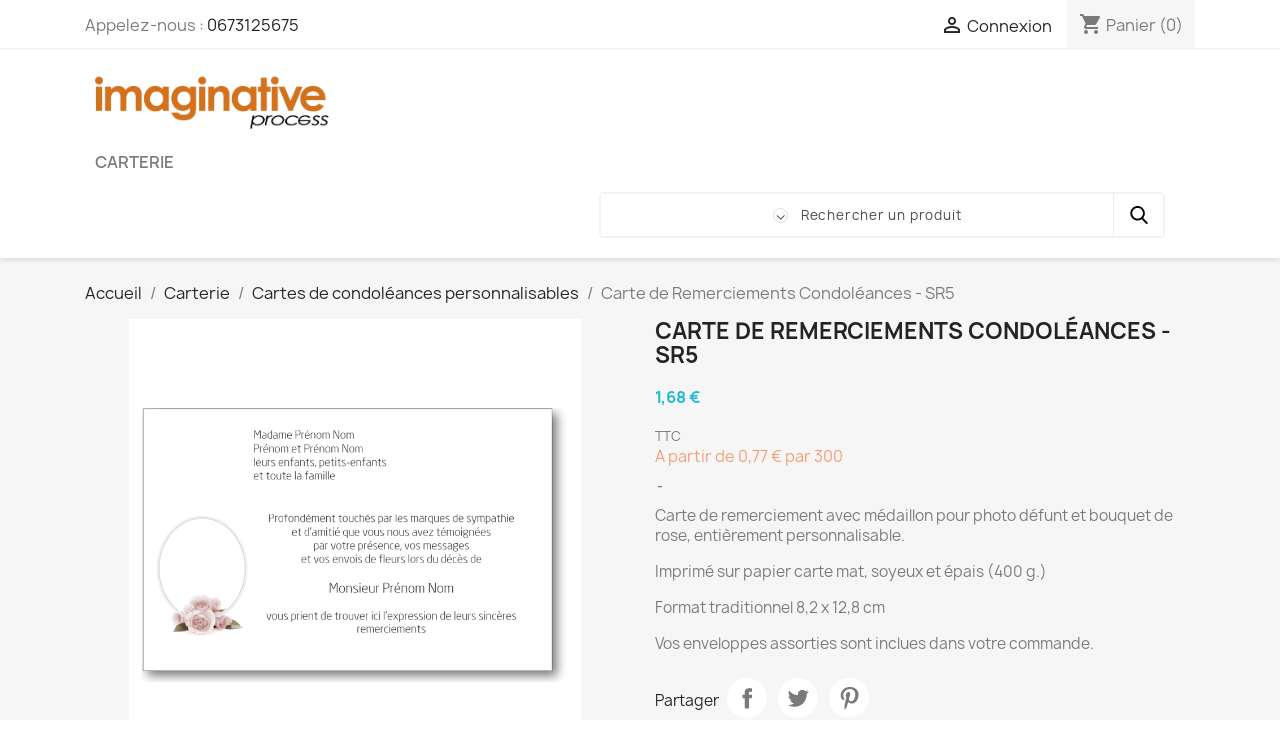

--- FILE ---
content_type: text/html; charset=utf-8
request_url: https://imaginative-process.com/cartes-de-remerciements-de-condoleances-personnalisables/374-carte-de-remerciements-condoleances-personnalisables.html
body_size: 17298
content:
<!doctype html>
<html lang="fr-FR">

  <head>
    
      
  <meta charset="utf-8">


  <meta http-equiv="x-ua-compatible" content="ie=edge">



  <title>Cartes remerciements de condoléances personnalisables signe religieux</title>
  
    
  
  <meta name="description" content="Personnalisez gratuitement et simplement vos carte de remerciements de condoléances. Nos cartes sont imprimées sur un papier qualité prestige 400 g, les enveloppes sont comprises dans votre commande. Départ le lendemain de votre commande.">
  <meta name="keywords" content="">
        <link rel="canonical" href="https://imaginative-process.com/cartes-de-remerciements-de-condoleances-personnalisables/374-carte-de-remerciements-condoleances-personnalisables.html">
    
      
  
  
    <script type="application/ld+json">
  {
    "@context": "https://schema.org",
    "@type": "Organization",
    "name" : "Imaginative Process",
    "url" : "https://imaginative-process.com/"
         ,"logo": {
        "@type": "ImageObject",
        "url":"https://imaginative-process.com/img/imaginative-process-logo-15870566901.jpg"
      }
      }
</script>

<script type="application/ld+json">
  {
    "@context": "https://schema.org",
    "@type": "WebPage",
    "isPartOf": {
      "@type": "WebSite",
      "url":  "https://imaginative-process.com/",
      "name": "Imaginative Process"
    },
    "name": "Cartes remerciements de condoléances personnalisables signe religieux",
    "url":  "https://imaginative-process.com/cartes-de-remerciements-de-condoleances-personnalisables/374-carte-de-remerciements-condoleances-personnalisables.html"
  }
</script>


  <script type="application/ld+json">
    {
      "@context": "https://schema.org",
      "@type": "BreadcrumbList",
      "itemListElement": [
                  {
            "@type": "ListItem",
            "position": 1,
            "name": "Accueil",
            "item": "https://imaginative-process.com/"
          },                  {
            "@type": "ListItem",
            "position": 2,
            "name": "Carterie",
            "item": "https://imaginative-process.com/12-carterie"
          },                  {
            "@type": "ListItem",
            "position": 3,
            "name": "Cartes de condoléances personnalisables",
            "item": "https://imaginative-process.com/47-cartes-de-remerciements-de-condoleances-personnalisables"
          },                  {
            "@type": "ListItem",
            "position": 4,
            "name": "Carte de Remerciements Condoléances - SR5",
            "item": "https://imaginative-process.com/cartes-de-remerciements-de-condoleances-personnalisables/374-carte-de-remerciements-condoleances-personnalisables.html"
          }              ]
    }
  </script>
  
  
  
      <script type="application/ld+json">
  {
    "@context": "https://schema.org/",
    "@type": "Product",
    "name": "Carte de Remerciements Condoléances - SR5",
    "description": "Personnalisez gratuitement et simplement vos carte de remerciements de condoléances. Nos cartes sont imprimées sur un papier qualité prestige 400 g, les enveloppes sont comprises dans votre commande. Départ le lendemain de votre commande.",
    "category": "Cartes de condoléances personnalisables",
    "image" :"https://imaginative-process.com/1131-home_default/carte-de-remerciements-condoleances-personnalisables.jpg",    "sku": "CD128x82IT_SR5",
    "mpn": "CD128x82IT_SR5"
        ,
    "brand": {
      "@type": "Brand",
      "name": "Produit Personnalisable"
    }
            ,
    "weight": {
        "@context": "https://schema.org",
        "@type": "QuantitativeValue",
        "value": "0.200000",
        "unitCode": "kg"
    }
        ,
    "offers": {
      "@type": "Offer",
      "priceCurrency": "EUR",
      "name": "Carte de Remerciements Condoléances - SR5",
      "price": "1.68",
      "url": "https://imaginative-process.com/cartes-de-remerciements-de-condoleances-personnalisables/374-carte-de-remerciements-condoleances-personnalisables.html",
      "priceValidUntil": "2026-02-08",
              "image": ["https://imaginative-process.com/1131-large_default/carte-de-remerciements-condoleances-personnalisables.jpg","https://imaginative-process.com/1132-large_default/carte-de-remerciements-condoleances-personnalisables.jpg"],
            "sku": "CD128x82IT_SR5",
      "mpn": "CD128x82IT_SR5",
                        "availability": "https://schema.org/InStock",
      "seller": {
        "@type": "Organization",
        "name": "Imaginative Process"
      }
    }
      }
</script>

  
  
    
  

  
    <meta property="og:title" content="Cartes remerciements de condoléances personnalisables signe religieux" />
    <meta property="og:description" content="Personnalisez gratuitement et simplement vos carte de remerciements de condoléances. Nos cartes sont imprimées sur un papier qualité prestige 400 g, les enveloppes sont comprises dans votre commande. Départ le lendemain de votre commande." />
    <meta property="og:url" content="https://imaginative-process.com/cartes-de-remerciements-de-condoleances-personnalisables/374-carte-de-remerciements-condoleances-personnalisables.html" />
    <meta property="og:site_name" content="Imaginative Process" />
        



  <meta name="viewport" content="width=device-width, initial-scale=1">



  <link rel="icon" type="image/vnd.microsoft.icon" href="https://imaginative-process.com/img/favicon-1.ico?1644171647">
  <link rel="shortcut icon" type="image/x-icon" href="https://imaginative-process.com/img/favicon-1.ico?1644171647">



    <link rel="stylesheet" href="https://imaginative-process.com/themes/imaginative/assets/cache/theme-e6e9ff33.css" type="text/css" media="all">




  

  <script type="text/javascript">
        var aeisearch_image = 0;
        var aeisearch_number = 0;
        var hiRecaptchaSettings = {"psv":8.2,"siteKey":"6LcuXg8cAAAAANS2q4UnynCCUMPJLkE8Rr9XstKT","theme":"light","size":"invisible","version":3,"contact":false,"contactPosition":"inline","contactFormSelector":".contact-form form","contactFormPlaceholder":".contact-form .form-fields","contactFormButtonSelector":"[name=\"submitMessage\"]","registration":false,"registrationPosition":"inline","registrationFormSelector":"#customer-form","registrationFormButtonSelector":"[data-link-action=\"save-customer\"], [data-link-action=\"register-new-customer\"]","newsletter":true,"newsletterPosition":"inline","newsletterFormSelector":".block_newsletter form","newsletterFormPlaceholder":".block_newsletter form > div > div:first","newsletterFormButtonSelector":"[name=\"submitNewsletter\"]","login":true,"loginPosition":"inline","loginFormSelector":"#login-form","loginFormPlaceholder":"#login-form > div .forgot-password","loginFormButtonSelector":"#submit-login","passwordReset":true,"passwordResetPosition":"inline","passwordResetFormSelector":".forgotten-password","passwordResetFormPlaceholder":".forgotten-password .form-fields","passwordResetFormButtonSelector":".forgotten-password button[name=\"submit\"]","mailAlert":true,"mailAlertPosition":"inline","productComment":true,"productCommentPosition":"inline","validationUrl":"https:\/\/imaginative-process.com\/module\/hirecaptcha\/validate","verifictionUrl":"https:\/\/imaginative-process.com\/module\/hirecaptcha\/verification","key":"2beb7af8a75e9f07b22a64e3be940677"};
        var id_lang = 1;
        var oleaFoqGetPriceURL = "https:\/\/imaginative-process.com\/module\/oleafoquantityprices\/ajax";
        var olea_psquantitydiscountonproduct = 1;
        var oleafoqbyqtyMessage = "Par #X# x";
        var oleafoqmultipleofminimal = 1;
        var prestashop = {"cart":{"products":[],"totals":{"total":{"type":"total","label":"Total","amount":0,"value":"0,00\u00a0\u20ac"},"total_including_tax":{"type":"total","label":"Total TTC","amount":0,"value":"0,00\u00a0\u20ac"},"total_excluding_tax":{"type":"total","label":"Total HT :","amount":0,"value":"0,00\u00a0\u20ac"}},"subtotals":{"products":{"type":"products","label":"Sous-total","amount":0,"value":"0,00\u00a0\u20ac"},"discounts":null,"shipping":{"type":"shipping","label":"Livraison","amount":0,"value":""},"tax":null},"products_count":0,"summary_string":"0 articles","vouchers":{"allowed":1,"added":[]},"discounts":[],"minimalPurchase":0,"minimalPurchaseRequired":""},"currency":{"id":1,"name":"Euro","iso_code":"EUR","iso_code_num":"978","sign":"\u20ac"},"customer":{"lastname":null,"firstname":null,"email":null,"birthday":null,"newsletter":null,"newsletter_date_add":null,"optin":null,"website":null,"company":null,"siret":null,"ape":null,"is_logged":false,"gender":{"type":null,"name":null},"addresses":[]},"country":{"id_zone":"1","id_currency":"0","call_prefix":"33","iso_code":"FR","active":"1","contains_states":"0","need_identification_number":"0","need_zip_code":"1","zip_code_format":"NNNNN","display_tax_label":"1","name":"France","id":8},"language":{"name":"Fran\u00e7ais (French)","iso_code":"fr","locale":"fr-FR","language_code":"fr","active":"1","is_rtl":"0","date_format_lite":"d\/m\/Y","date_format_full":"d\/m\/Y H:i:s","id":1},"page":{"title":"","canonical":"https:\/\/imaginative-process.com\/cartes-de-remerciements-de-condoleances-personnalisables\/374-carte-de-remerciements-condoleances-personnalisables.html","meta":{"title":"Cartes remerciements de condol\u00e9ances personnalisables signe religieux","description":"Personnalisez gratuitement et simplement vos carte de remerciements de condol\u00e9ances. Nos cartes sont imprim\u00e9es sur un papier qualit\u00e9 prestige 400 g, les enveloppes sont comprises dans votre commande. D\u00e9part le lendemain de votre commande.","keywords":"","robots":"index"},"page_name":"product","body_classes":{"lang-fr":true,"lang-rtl":false,"country-FR":true,"currency-EUR":true,"layout-full-width":true,"page-product":true,"tax-display-enabled":true,"page-customer-account":false,"product-id-374":true,"product-Carte de Remerciements Condol\u00e9ances - SR5":true,"product-id-category-47":true,"product-id-manufacturer-8":true,"product-id-supplier-0":true,"product-available-for-order":true,"product-customizable":true},"admin_notifications":[],"password-policy":{"feedbacks":{"0":"Tr\u00e8s faible","1":"Faible","2":"Moyenne","3":"Fort","4":"Tr\u00e8s fort","Straight rows of keys are easy to guess":"Les suites de touches sur le clavier sont faciles \u00e0 deviner","Short keyboard patterns are easy to guess":"Les mod\u00e8les courts sur le clavier sont faciles \u00e0 deviner.","Use a longer keyboard pattern with more turns":"Utilisez une combinaison de touches plus longue et plus complexe.","Repeats like \"aaa\" are easy to guess":"Les r\u00e9p\u00e9titions (ex. : \"aaa\") sont faciles \u00e0 deviner.","Repeats like \"abcabcabc\" are only slightly harder to guess than \"abc\"":"Les r\u00e9p\u00e9titions (ex. : \"abcabcabc\") sont seulement un peu plus difficiles \u00e0 deviner que \"abc\".","Sequences like abc or 6543 are easy to guess":"Les s\u00e9quences (ex. : abc ou 6543) sont faciles \u00e0 deviner.","Recent years are easy to guess":"Les ann\u00e9es r\u00e9centes sont faciles \u00e0 deviner.","Dates are often easy to guess":"Les dates sont souvent faciles \u00e0 deviner.","This is a top-10 common password":"Ce mot de passe figure parmi les 10 mots de passe les plus courants.","This is a top-100 common password":"Ce mot de passe figure parmi les 100 mots de passe les plus courants.","This is a very common password":"Ceci est un mot de passe tr\u00e8s courant.","This is similar to a commonly used password":"Ce mot de passe est similaire \u00e0 un mot de passe couramment utilis\u00e9.","A word by itself is easy to guess":"Un mot seul est facile \u00e0 deviner.","Names and surnames by themselves are easy to guess":"Les noms et les surnoms seuls sont faciles \u00e0 deviner.","Common names and surnames are easy to guess":"Les noms et les pr\u00e9noms courants sont faciles \u00e0 deviner.","Use a few words, avoid common phrases":"Utilisez quelques mots, \u00e9vitez les phrases courantes.","No need for symbols, digits, or uppercase letters":"Pas besoin de symboles, de chiffres ou de majuscules.","Avoid repeated words and characters":"\u00c9viter de r\u00e9p\u00e9ter les mots et les caract\u00e8res.","Avoid sequences":"\u00c9viter les s\u00e9quences.","Avoid recent years":"\u00c9vitez les ann\u00e9es r\u00e9centes.","Avoid years that are associated with you":"\u00c9vitez les ann\u00e9es qui vous sont associ\u00e9es.","Avoid dates and years that are associated with you":"\u00c9vitez les dates et les ann\u00e9es qui vous sont associ\u00e9es.","Capitalization doesn't help very much":"Les majuscules ne sont pas tr\u00e8s utiles.","All-uppercase is almost as easy to guess as all-lowercase":"Un mot de passe tout en majuscules est presque aussi facile \u00e0 deviner qu'un mot de passe tout en minuscules.","Reversed words aren't much harder to guess":"Les mots invers\u00e9s ne sont pas beaucoup plus difficiles \u00e0 deviner.","Predictable substitutions like '@' instead of 'a' don't help very much":"Les substitutions pr\u00e9visibles comme '\"@\" au lieu de \"a\" n'aident pas beaucoup.","Add another word or two. Uncommon words are better.":"Ajoutez un autre mot ou deux. Pr\u00e9f\u00e9rez les mots peu courants."}}},"shop":{"name":"Imaginative Process","logo":"https:\/\/imaginative-process.com\/img\/imaginative-process-logo-15870566901.jpg","stores_icon":"https:\/\/imaginative-process.com\/img\/logo_stores.png","favicon":"https:\/\/imaginative-process.com\/img\/favicon-1.ico"},"core_js_public_path":"\/themes\/","urls":{"base_url":"https:\/\/imaginative-process.com\/","current_url":"https:\/\/imaginative-process.com\/cartes-de-remerciements-de-condoleances-personnalisables\/374-carte-de-remerciements-condoleances-personnalisables.html","shop_domain_url":"https:\/\/imaginative-process.com","img_ps_url":"https:\/\/imaginative-process.com\/img\/","img_cat_url":"https:\/\/imaginative-process.com\/img\/c\/","img_lang_url":"https:\/\/imaginative-process.com\/img\/l\/","img_prod_url":"https:\/\/imaginative-process.com\/img\/p\/","img_manu_url":"https:\/\/imaginative-process.com\/img\/m\/","img_sup_url":"https:\/\/imaginative-process.com\/img\/su\/","img_ship_url":"https:\/\/imaginative-process.com\/img\/s\/","img_store_url":"https:\/\/imaginative-process.com\/img\/st\/","img_col_url":"https:\/\/imaginative-process.com\/img\/co\/","img_url":"https:\/\/imaginative-process.com\/themes\/classic\/assets\/img\/","css_url":"https:\/\/imaginative-process.com\/themes\/classic\/assets\/css\/","js_url":"https:\/\/imaginative-process.com\/themes\/classic\/assets\/js\/","pic_url":"https:\/\/imaginative-process.com\/upload\/","theme_assets":"https:\/\/imaginative-process.com\/themes\/classic\/assets\/","theme_dir":"https:\/\/imaginative-process.com\/themes\/imaginative\/","child_theme_assets":"https:\/\/imaginative-process.com\/themes\/imaginative\/assets\/","child_img_url":"https:\/\/imaginative-process.com\/themes\/imaginative\/assets\/img\/","child_css_url":"https:\/\/imaginative-process.com\/themes\/imaginative\/assets\/css\/","child_js_url":"https:\/\/imaginative-process.com\/themes\/imaginative\/assets\/js\/","pages":{"address":"https:\/\/imaginative-process.com\/adresse","addresses":"https:\/\/imaginative-process.com\/adresses","authentication":"https:\/\/imaginative-process.com\/connexion","manufacturer":"https:\/\/imaginative-process.com\/marques","cart":"https:\/\/imaginative-process.com\/panier","category":"https:\/\/imaginative-process.com\/index.php?controller=category","cms":"https:\/\/imaginative-process.com\/index.php?controller=cms","contact":"https:\/\/imaginative-process.com\/nous-contacter","discount":"https:\/\/imaginative-process.com\/reduction","guest_tracking":"https:\/\/imaginative-process.com\/suivi-commande-invite","history":"https:\/\/imaginative-process.com\/historique-commandes","identity":"https:\/\/imaginative-process.com\/identite","index":"https:\/\/imaginative-process.com\/","my_account":"https:\/\/imaginative-process.com\/mon-compte","order_confirmation":"https:\/\/imaginative-process.com\/confirmation-commande","order_detail":"https:\/\/imaginative-process.com\/index.php?controller=order-detail","order_follow":"https:\/\/imaginative-process.com\/suivi-commande","order":"https:\/\/imaginative-process.com\/commande","order_return":"https:\/\/imaginative-process.com\/index.php?controller=order-return","order_slip":"https:\/\/imaginative-process.com\/avoirs","pagenotfound":"https:\/\/imaginative-process.com\/page-introuvable","password":"https:\/\/imaginative-process.com\/recuperation-mot-de-passe","pdf_invoice":"https:\/\/imaginative-process.com\/index.php?controller=pdf-invoice","pdf_order_return":"https:\/\/imaginative-process.com\/index.php?controller=pdf-order-return","pdf_order_slip":"https:\/\/imaginative-process.com\/index.php?controller=pdf-order-slip","prices_drop":"https:\/\/imaginative-process.com\/promotions","product":"https:\/\/imaginative-process.com\/index.php?controller=product","registration":"https:\/\/imaginative-process.com\/index.php?controller=registration","search":"https:\/\/imaginative-process.com\/recherche","sitemap":"https:\/\/imaginative-process.com\/plan-site","stores":"https:\/\/imaginative-process.com\/magasins","supplier":"https:\/\/imaginative-process.com\/fournisseur","new_products":"https:\/\/imaginative-process.com\/nouveaux-produits","brands":"https:\/\/imaginative-process.com\/marques","register":"https:\/\/imaginative-process.com\/index.php?controller=registration","order_login":"https:\/\/imaginative-process.com\/commande?login=1"},"alternative_langs":[],"actions":{"logout":"https:\/\/imaginative-process.com\/?mylogout="},"no_picture_image":{"bySize":{"cart_default":{"url":"https:\/\/imaginative-process.com\/img\/p\/fr-default-cart_default.jpg","width":68,"height":76},"small_default":{"url":"https:\/\/imaginative-process.com\/img\/p\/fr-default-small_default.jpg","width":98,"height":98},"home_default":{"url":"https:\/\/imaginative-process.com\/img\/p\/fr-default-home_default.jpg","width":278,"height":312},"medium_default":{"url":"https:\/\/imaginative-process.com\/img\/p\/fr-default-medium_default.jpg","width":452,"height":452},"large_default":{"url":"https:\/\/imaginative-process.com\/img\/p\/fr-default-large_default.jpg","width":891,"height":1000}},"small":{"url":"https:\/\/imaginative-process.com\/img\/p\/fr-default-cart_default.jpg","width":68,"height":76},"medium":{"url":"https:\/\/imaginative-process.com\/img\/p\/fr-default-home_default.jpg","width":278,"height":312},"large":{"url":"https:\/\/imaginative-process.com\/img\/p\/fr-default-large_default.jpg","width":891,"height":1000},"legend":""}},"configuration":{"display_taxes_label":true,"display_prices_tax_incl":true,"is_catalog":false,"show_prices":true,"opt_in":{"partner":false},"quantity_discount":{"type":"price","label":"Prix unitaire"},"voucher_enabled":1,"return_enabled":0},"field_required":[],"breadcrumb":{"links":[{"title":"Accueil","url":"https:\/\/imaginative-process.com\/"},{"title":"Carterie","url":"https:\/\/imaginative-process.com\/12-carterie"},{"title":"Cartes de condol\u00e9ances personnalisables","url":"https:\/\/imaginative-process.com\/47-cartes-de-remerciements-de-condoleances-personnalisables"},{"title":"Carte de Remerciements Condol\u00e9ances - SR5","url":"https:\/\/imaginative-process.com\/cartes-de-remerciements-de-condoleances-personnalisables\/374-carte-de-remerciements-condoleances-personnalisables.html"}],"count":4},"link":{"protocol_link":"https:\/\/","protocol_content":"https:\/\/"},"time":1769252857,"static_token":"4ca359885a10daad006ca49d567e0d09","token":"ed016e9bcd4eca3852553932c75d8a60","debug":false};
        var psemailsubscription_subscription = "https:\/\/imaginative-process.com\/module\/ps_emailsubscription\/subscription";
        var psr_icon_color = "#F19D76";
      </script>



      <script src="https://www.google.com/recaptcha/api.js?onload=hirecaptchaOnloadCallback3&render=explicit&hl=fr"></script>
<script type="text/javascript">
    
        var contactWidget;
        var authWidget;
        var newsletterWidget;
        var loginWidget;
        var passwordWidget;
        var mailalertWidget;
        var productcommentWidget;
        var hirecaptchaOnloadCallback = function() {
            if(hiRecaptchaSettings.contact) {
                var contactCaptchaCounter = 0;
                var contactCaptchaInterval = setInterval(function() {
                    contactCaptchaCounter++;
                    if ($('#hi_recaptcha_contact').length > 0) {
                        clearInterval(contactCaptchaInterval);

                        contactWidget = grecaptcha.render('hi_recaptcha_contact', {
                            sitekey: hiRecaptchaSettings.siteKey,
                            theme: hiRecaptchaSettings.theme,
                            size: hiRecaptchaSettings.size,
                            callback: hiRecaptcha.onSubmitContact,
                            badge: hiRecaptchaSettings.contactPosition
                        });
                    } else if (contactCaptchaCounter >= 20) {
                        // stop the loop after 20 attempts
                        clearInterval(contactCaptchaInterval);
                    }
                }, 200);
            }
            if (hiRecaptchaSettings.registration) {
                var authCaptchaCounter = 0;
                var authCaptchaInterval = setInterval(function() {
                    authCaptchaCounter++;
                    if ($('#hi_recaptcha_auth').length > 0) {
                        clearInterval(authCaptchaInterval);

                        authWidget = grecaptcha.render('hi_recaptcha_auth', {
                            sitekey: hiRecaptchaSettings.siteKey,
                            theme: hiRecaptchaSettings.theme,
                            size: hiRecaptchaSettings.size,
                            callback: hiRecaptcha.onSubmitRegistration,
                            badge: hiRecaptchaSettings.registrationPosition
                        });
                    } else if (authCaptchaInterval >= 20) {
                        // stop the loop after 20 attempts
                        clearInterval(authCaptchaInterval);
                    }
                }, 200);
            }
            if (hiRecaptchaSettings.newsletter) {
                var newsletterCaptchaCounter = 0;
                var newsletterCaptchaInterval = setInterval(function() {
                    newsletterCaptchaCounter++;

                    if ($('#hi_recaptcha_newsletter').length > 0) {
                        clearInterval(newsletterCaptchaInterval);

                        newsletterWidget = grecaptcha.render('hi_recaptcha_newsletter', {
                            sitekey: hiRecaptchaSettings.siteKey,
                            theme: hiRecaptchaSettings.theme,
                            size: hiRecaptchaSettings.size,
                            callback: hiRecaptcha.onSubmitNewsletter,
                            badge: hiRecaptchaSettings.newsletterPosition
                        });
                    } else if (newsletterCaptchaCounter >= 20) {
                        clearInterval(newsletterCaptchaInterval);
                    }
                }, 200);
            }
            if (hiRecaptchaSettings.login) {
                var loginCaptchaCounter = 0;
                var loginCaptchaInterval = setInterval(function() {
                    loginCaptchaCounter++;

                    if ($('#authentication #hi_recaptcha_login').length > 0) {
                        clearInterval(loginCaptchaInterval);

                        loginWidget = grecaptcha.render('hi_recaptcha_login', {
                            sitekey: hiRecaptchaSettings.siteKey,
                            theme: hiRecaptchaSettings.theme,
                            size: hiRecaptchaSettings.size,
                            callback: hiRecaptcha.onSubmitLogin,
                            badge: hiRecaptchaSettings.loginPosition
                        });
                    } else if (loginCaptchaCounter >= 20) {
                        clearInterval(loginCaptchaInterval);
                    }
                }, 200);
            }
            if (hiRecaptchaSettings.passwordReset) {
                var passwordCaptchaCounter = 0;
                var passwordCaptchaInterval = setInterval(function() {
                    passwordCaptchaCounter++;

                    if ($('#password #hi_recaptcha_password').length > 0) {
                        clearInterval(passwordCaptchaInterval);

                        passwordWidget = grecaptcha.render('hi_recaptcha_password', {
                            sitekey: hiRecaptchaSettings.siteKey,
                            theme: hiRecaptchaSettings.theme,
                            size: hiRecaptchaSettings.size,
                            callback: hiRecaptcha.onSubmitPassword,
                            badge: hiRecaptchaSettings.passwordResetPosition
                        });
                    } else if (passwordCaptchaCounter >= 20) {
                        clearInterval(passwordCaptchaInterval);
                    }
                }, 200);
                
            }
            if (hiRecaptchaSettings.mailAlert) {
                var mailalertCaptchaCounter = 0;
                var mailalertCaptchaInterval = setInterval(function() {
                    mailalertCaptchaCounter++;

                    if (($('.js-mailalert').length > 0 || $('#mailalert_link').length > 0) && $('#hi_recaptcha_mailalert').length > 0) {
                        clearInterval(mailalertCaptchaInterval);

                        if (hiRecaptchaSettings.version == 2 && hiRecaptchaSettings.size == 'invisible') {
                            mailalertWidget = grecaptcha.render('hi_recaptcha_mailalert', {
                                sitekey: hiRecaptchaSettings.siteKey,
                                theme: hiRecaptchaSettings.theme,
                                size: hiRecaptchaSettings.size,
                                callback: validateMailAlertForm,
                                badge: hiRecaptchaSettings.mailAlertPosition
                            });
                        } else {
                            mailalertWidget = grecaptcha.render('hi_recaptcha_mailalert', {
                                sitekey: hiRecaptchaSettings.siteKey,
                                theme: hiRecaptchaSettings.theme,
                                size: hiRecaptchaSettings.size,
                                badge: hiRecaptchaSettings.mailAlertPosition
                            });
                        }
                    } else if (mailalertCaptchaCounter >= 20) {
                        clearInterval(mailalertCaptchaInterval);
                    }
                }, 200);
            }
            if (hiRecaptchaSettings.productComment) {
                var commentCaptchaCounter = 0;
                var commentCaptchaInterval = setInterval(function() {
                    commentCaptchaCounter++;

                    if ($('#post-product-comment-form').length > 0 || $('#id_new_comment_form').length > 0) {
                        clearInterval(commentCaptchaInterval);

                        if (hiRecaptchaSettings.version == 2 && hiRecaptchaSettings.size == 'invisible') {
                            productcommentWidget = grecaptcha.render('hi_recaptcha_productcomment', {
                                sitekey: hiRecaptchaSettings.siteKey,
                                theme: hiRecaptchaSettings.theme,
                                size: hiRecaptchaSettings.size,
                                callback: validateProductcommentForm,
                                badge: hiRecaptchaSettings.productCommentPosition
                            });
                        } else {
                            productcommentWidget = grecaptcha.render('hi_recaptcha_productcomment', {
                                sitekey: hiRecaptchaSettings.siteKey,
                                theme: hiRecaptchaSettings.theme,
                                size: hiRecaptchaSettings.size,
                                badge: hiRecaptchaSettings.productCommentPosition
                            });
                        }
                    } else if (commentCaptchaCounter >= 20) {
                        clearInterval(commentCaptchaInterval);
                    }
                }, 200);
            }

            // init custom reCAPTCHA'
            grecaptcha.ready(function() {
                var $customReCaptchas = $('.hi-recaptcha-custom');
                if ($customReCaptchas.length > 0) {
                    $customReCaptchas.each(function(){
                        let $id = $(this).attr('id');
                        let idForm = $(this).attr('data-id-form');

                        window[idForm] = grecaptcha.render($id, {
                            sitekey: hiRecaptchaSettings.siteKey,
                            theme: hiRecaptchaSettings.theme,
                            size: hiRecaptchaSettings.size,
                            callback: hiRecaptcha.validateCustomForm(idForm),
                        });
                    });
                }
            });
        };

        var hirecaptchaOnloadCallback3 = function() {
            if(hiRecaptchaSettings.contact) {
                var contactCaptchaCounter = 0;
                var contactCaptchaInterval = setInterval(function() {
                    contactCaptchaCounter++;

                    if ($('#hi_recaptcha_contact').length > 0) {
                        clearInterval(contactCaptchaInterval);

                        contactWidget = grecaptcha.render('hi_recaptcha_contact', {
                            sitekey: hiRecaptchaSettings.siteKey,
                            theme: hiRecaptchaSettings.theme,
                            size: 'invisible',
                            badge: hiRecaptchaSettings.contactPosition
                        });
                    } else if (contactCaptchaCounter >= 20) {
                        clearInterval(contactCaptchaInterval);
                    }
                }, 200);
            }
            if (hiRecaptchaSettings.registration) {
                var authCaptchaCounter = 0;
                var authCaptchaInterval = setInterval(function() {
                    authCaptchaCounter++;

                    if ($('#hi_recaptcha_auth').length > 0) {
                        clearInterval(authCaptchaInterval);

                        authWidget = grecaptcha.render('hi_recaptcha_auth', {
                            sitekey: hiRecaptchaSettings.siteKey,
                            theme: hiRecaptchaSettings.theme,
                            size: 'invisible',
                            badge: hiRecaptchaSettings.registrationPosition
                        });
                    } else if (authCaptchaCounter >= 20) {
                        clearInterval(authCaptchaInterval);
                    }
                }, 200);
            }
            if (hiRecaptchaSettings.newsletter) {
                var newsletterCaptchaCounter = 0;
                var newsletterCaptchaInterval = setInterval(function() {
                    newsletterCaptchaCounter++;

                    if ($('#hi_recaptcha_newsletter').length > 0) {
                        clearInterval(newsletterCaptchaInterval);

                        newsletterWidget = grecaptcha.render('hi_recaptcha_newsletter', {
                            sitekey: hiRecaptchaSettings.siteKey,
                            theme: hiRecaptchaSettings.theme,
                            size: 'invisible',
                            badge: hiRecaptchaSettings.newsletterPosition
                        });
                    } else if (newsletterCaptchaCounter >= 20) {
                        clearInterval(newsletterCaptchaInterval);
                    }
                }, 200);
            }
            if (hiRecaptchaSettings.login) {
                var loginCaptchaCounter = 0;
                var loginCaptchaInterval = setInterval(function() {
                    loginCaptchaCounter++;

                    if ($('#authentication #hi_recaptcha_login').length > 0) {
                        clearInterval(loginCaptchaInterval);

                        loginWidget = grecaptcha.render('hi_recaptcha_login', {
                            sitekey: hiRecaptchaSettings.siteKey,
                            theme: hiRecaptchaSettings.theme,
                            size: 'invisible',
                            badge: hiRecaptchaSettings.loginPosition
                        });
                    } else if (loginCaptchaCounter >= 20) {
                        clearInterval(loginCaptchaInterval);
                    }
                }, 200);
            }
            if (hiRecaptchaSettings.passwordReset) {
                var passwordCaptchaCounter = 0;
                var passwordCaptchaInterval = setInterval(function() {
                    passwordCaptchaCounter++;

                    if ($('#password #hi_recaptcha_password').length > 0) {
                        clearInterval(passwordCaptchaInterval);

                        passwordWidget = grecaptcha.render('hi_recaptcha_password', {
                            sitekey: hiRecaptchaSettings.siteKey,
                            theme: hiRecaptchaSettings.theme,
                            size: 'invisible',
                            badge: hiRecaptchaSettings.passwordResetPosition
                        });
                    } else if (passwordCaptchaCounter >= 20) {
                        clearInterval(passwordCaptchaInterval);
                    }
                }, 200);
            }
            if (hiRecaptchaSettings.mailAlert) {
                var mailalertCaptchaCounter = 0;
                var mailalertCaptchaInterval = setInterval(function() {
                    mailalertCaptchaCounter++;

                    if ($('.js-mailalert').length > 0 || $('#mailalert_link').length > 0) {
                        clearInterval(mailalertCaptchaInterval);

                        mailalertWidget = grecaptcha.render('hi_recaptcha_mailalert', {
                            sitekey: hiRecaptchaSettings.siteKey,
                            theme: hiRecaptchaSettings.theme,
                            size: 'invisible',
                            badge: hiRecaptchaSettings.mailAlertPosition
                        });
                    } else if (mailalertCaptchaCounter >= 20) {
                        clearInterval(mailalertCaptchaInterval);
                    }
                }, 200);
            }
            if (hiRecaptchaSettings.productComment) {
                var commentCaptchaCounter = 0;
                var commentCaptchaInterval = setInterval(function() {
                    commentCaptchaCounter++;

                    if ($('#post-product-comment-form').length > 0 || $('#id_new_comment_form').length > 0) {
                        clearInterval(commentCaptchaInterval);

                        productcommentWidget = grecaptcha.render('hi_recaptcha_productcomment', {
                            sitekey: hiRecaptchaSettings.siteKey,
                            theme: hiRecaptchaSettings.theme,
                            size: 'invisible',
                            badge: hiRecaptchaSettings.productCommentPosition
                        });
                    } else if (commentCaptchaCounter >= 200) {
                        clearInterval(commentCaptchaInterval);
                    }
                }, 200);
            }
        };
    
</script>
<script type="text/javascript">var c2p_datas = {"ajax_url":"https:\/\/imaginative-process.com\/module\/config2print\/ajax","launcher_url":"https:\/\/imaginative-process.com\/module\/config2print\/launcher","preview_url":"https:\/\/imaginative-process.com\/module\/config2print\/inlinepreview","cart_url":"https:\/\/imaginative-process.com\/panier?action=show","preview_style":"none","product_id":374,"is_product_page":true};c2p_datas["is_c2p_product"] = {};</script><script type='text/javascript'>
  window.CRISP_PLUGIN_URL = "https://plugins.crisp.chat/urn:crisp.im:prestashop:0";
  window.CRISP_WEBSITE_ID = "1abe1ae4-ec5c-49ab-8939-560c0836f269";

  if ("" !== "1") {
    if ("" === "1") {
      CRISP_CUSTOMER = {
        id:  null,
        logged_in: true,
        full_name: " ",
        email: "",
        address: "",
        phone: "",
      }
    }

      }
</script>
<script async src="https://www.googletagmanager.com/gtag/js?id=UA-85895053-1"></script>
<script>
  window.dataLayer = window.dataLayer || [];
  function gtag(){dataLayer.push(arguments);}
  gtag('js', new Date());
  gtag(
    'config',
    'UA-85895053-1',
    {
      'debug_mode':false
      , 'anonymize_ip': true                }
  );
</script>




    
  <meta property="og:type" content="product">
      <meta property="og:image" content="https://imaginative-process.com/1131-large_default/carte-de-remerciements-condoleances-personnalisables.jpg">
  
      <meta property="product:pretax_price:amount" content="1.4">
    <meta property="product:pretax_price:currency" content="EUR">
    <meta property="product:price:amount" content="1.68">
    <meta property="product:price:currency" content="EUR">
      <meta property="product:weight:value" content="0.200000">
  <meta property="product:weight:units" content="kg">
  
  </head>

  <body id="product" class="lang-fr country-fr currency-eur layout-full-width page-product tax-display-enabled product-id-374 product-carte-de-remerciements-condoleances-sr5 product-id-category-47 product-id-manufacturer-8 product-id-supplier-0 product-available-for-order product-customizable">

    
      
    

    <main>
      
              

      <header id="header">
        
          
  <div class="header-banner">
    
  </div>



  <nav class="header-nav">
    <div class="container">
      <div class="row">
        <div class="hidden-sm-down">
          <div class="col-md-5 col-xs-12">
            <div id="_desktop_contact_link">
  <div id="contact-link">
                Appelez-nous : <a href='tel:0673125675'>0673125675</a>
      </div>
</div>

          </div>
          <div class="col-md-7 right-nav">
              <div id="_desktop_user_info">
  <div class="user-info">
          <a
        href="https://imaginative-process.com/connexion?back=https%3A%2F%2Fimaginative-process.com%2Fcartes-de-remerciements-de-condoleances-personnalisables%2F374-carte-de-remerciements-condoleances-personnalisables.html"
        title="Identifiez-vous"
        rel="nofollow"
      >
        <i class="material-icons">&#xE7FF;</i>
        <span class="hidden-sm-down">Connexion</span>
      </a>
      </div>
</div>
<div id="_desktop_cart">
  <div class="blockcart cart-preview inactive" data-refresh-url="//imaginative-process.com/module/ps_shoppingcart/ajax">
    <div class="header">
              <i class="material-icons shopping-cart" aria-hidden="true">shopping_cart</i>
        <span class="hidden-sm-down">Panier</span>
        <span class="cart-products-count">(0)</span>
          </div>
  </div>
</div>

          </div>
        </div>
        <div class="hidden-md-up text-sm-center mobile">
          <div class="float-xs-left" id="menu-icon">
            <i class="material-icons d-inline">&#xE5D2;</i>
          </div>
          <div class="float-xs-right" id="_mobile_cart"></div>
          <div class="float-xs-right" id="_mobile_user_info"></div>
          <div class="top-logo" id="_mobile_logo"></div>
          <div class="clearfix"></div>
        </div>
      </div>
    </div>
  </nav>



    <div class="header-top">
    <div class="container">
      <div class="row">
        <div class="header-top-right col-md-12 col-sm-12 position-static">
		  <div id="_desktop_logo">
                                    
  <a href="https://imaginative-process.com/">
    <img
      class="logo img-fluid"
      src="https://imaginative-process.com/img/imaginative-process-logo-15870566901.jpg"
      alt="Imaginative Process"
      width="1181"
      height="295">
  </a>

                                </div>
          

<div class="menu js-top-menu position-static hidden-sm-down" id="_desktop_top_menu">
    
          <ul class="top-menu" id="top-menu" data-depth="0">
                    <li class="category" id="category-12">
                          <a
                class="dropdown-item"
                href="https://imaginative-process.com/12-carterie" data-depth="0"
                              >
                                                                      <span class="float-xs-right hidden-md-up">
                    <span data-target="#top_sub_menu_96387" data-toggle="collapse" class="navbar-toggler collapse-icons">
                      <i class="material-icons add">&#xE313;</i>
                      <i class="material-icons remove">&#xE316;</i>
                    </span>
                  </span>
                                Carterie
              </a>
                            <div  class="popover sub-menu js-sub-menu collapse" id="top_sub_menu_96387">
                
          <ul class="top-menu"  data-depth="1">
                    <li class="category" id="category-47">
                          <a
                class="dropdown-item dropdown-submenu"
                href="https://imaginative-process.com/47-cartes-de-remerciements-de-condoleances-personnalisables" data-depth="1"
                              >
                                Cartes de condoléances personnalisables
              </a>
                          </li>
              </ul>
    
              </div>
                          </li>
              </ul>
    
    <div class="clearfix"></div>
</div>

<div id="search_widget" class="search-widget col-lg-8 col-md-8 col-sm-12 col-xs-12" data-search-controller-url="//imaginative-process.com/recherche">
	<form method="get" action="//imaginative-process.com/recherche" id="searchbox" class="form-inline form_search">
		<label for="aei_query_top"><!-- image on background --></label>
        <input type="hidden" name="controller" value="search">  
		<div class="aei_search form-group">
              
        </div>
		<input type="text" name="s" value="" placeholder="Rechercher un produit" class="form-control ac_input" >
		<button type="submit" class="btn btn-default search_submit">
			<i class="material-icons">search</i>
		</button>
    </form>
</div>



        </div>
      </div>
      <div id="mobile_top_menu_wrapper" class="row hidden-md-up" style="display:none;">
        <div class="js-top-menu mobile" id="_mobile_top_menu"></div>
        <div class="js-top-menu-bottom">
          <div id="_mobile_currency_selector"></div>
          <div id="_mobile_language_selector"></div>
          <div id="_mobile_contact_link"></div>
        </div>
      </div>
    </div>
  </div>
  

        
      </header>

      <section id="wrapper">
        
          
<aside id="notifications">
  <div class="notifications-container container">
    
    
    
      </div>
</aside>
        

        
        <div class="container">
          
            <nav data-depth="4" class="breadcrumb">
  <ol>
    
              
          <li>
                          <a href="https://imaginative-process.com/"><span>Accueil</span></a>
                      </li>
        
              
          <li>
                          <a href="https://imaginative-process.com/12-carterie"><span>Carterie</span></a>
                      </li>
        
              
          <li>
                          <a href="https://imaginative-process.com/47-cartes-de-remerciements-de-condoleances-personnalisables"><span>Cartes de condoléances personnalisables</span></a>
                      </li>
        
              
          <li>
                          <span>Carte de Remerciements Condoléances - SR5</span>
                      </li>
        
          
  </ol>
</nav>
          

          <div class="row">
            

            
  <div id="content-wrapper" class="js-content-wrapper col-xs-12">
    
    

  <section id="main">
    <meta content="https://imaginative-process.com/cartes-de-remerciements-de-condoleances-personnalisables/374-carte-de-remerciements-condoleances-personnalisables.html">

    <div class="row product-container js-product-container">
      <div class="col-md-6">
        
          <section class="page-content" id="content">
            
              
    <ul class="product-flags js-product-flags">
            </ul>


              
                <div class="images-container js-images-container">
  
    <div class="product-cover">
              <picture>
                              <img
            class="js-qv-product-cover img-fluid"
            src="https://imaginative-process.com/1131-large_default/carte-de-remerciements-condoleances-personnalisables.jpg"
                          alt="Cartes remerciements de condoléances personnalisables signe religieux"
              title="Cartes remerciements de condoléances personnalisables signe religieux"
                        loading="lazy"
            width="891"
            height="1000"
          >
        </picture>
        <div class="layer hidden-sm-down" data-toggle="modal" data-target="#product-modal">
          <i class="material-icons zoom-in">search</i>
        </div>
          </div>
  

  
    <div class="js-qv-mask mask">
      <ul class="product-images js-qv-product-images">
                  <li class="thumb-container js-thumb-container">
            <picture>
                                          <img
                class="thumb js-thumb  selected js-thumb-selected "
                data-image-medium-src="https://imaginative-process.com/1131-medium_default/carte-de-remerciements-condoleances-personnalisables.jpg"
                data-image-medium-sources="{&quot;jpg&quot;:&quot;https:\/\/imaginative-process.com\/1131-medium_default\/carte-de-remerciements-condoleances-personnalisables.jpg&quot;}"                data-image-large-src="https://imaginative-process.com/1131-large_default/carte-de-remerciements-condoleances-personnalisables.jpg"
                data-image-large-sources="{&quot;jpg&quot;:&quot;https:\/\/imaginative-process.com\/1131-large_default\/carte-de-remerciements-condoleances-personnalisables.jpg&quot;}"                src="https://imaginative-process.com/1131-small_default/carte-de-remerciements-condoleances-personnalisables.jpg"
                                  alt="Cartes remerciements de condoléances personnalisables signe religieux"
                  title="Cartes remerciements de condoléances personnalisables signe religieux"
                                loading="lazy"
                width="98"
                height="98"
              >
            </picture>
          </li>
                  <li class="thumb-container js-thumb-container">
            <picture>
                                          <img
                class="thumb js-thumb "
                data-image-medium-src="https://imaginative-process.com/1132-medium_default/carte-de-remerciements-condoleances-personnalisables.jpg"
                data-image-medium-sources="{&quot;jpg&quot;:&quot;https:\/\/imaginative-process.com\/1132-medium_default\/carte-de-remerciements-condoleances-personnalisables.jpg&quot;}"                data-image-large-src="https://imaginative-process.com/1132-large_default/carte-de-remerciements-condoleances-personnalisables.jpg"
                data-image-large-sources="{&quot;jpg&quot;:&quot;https:\/\/imaginative-process.com\/1132-large_default\/carte-de-remerciements-condoleances-personnalisables.jpg&quot;}"                src="https://imaginative-process.com/1132-small_default/carte-de-remerciements-condoleances-personnalisables.jpg"
                                  alt="Cartes remerciements de condoléances personnalisables signe religieux"
                  title="Cartes remerciements de condoléances personnalisables signe religieux"
                                loading="lazy"
                width="98"
                height="98"
              >
            </picture>
          </li>
              </ul>
    </div>
  

</div>
              
              <div class="scroll-box-arrows">
                <i class="material-icons left">&#xE314;</i>
                <i class="material-icons right">&#xE315;</i>
              </div>

            
          </section>
        
        </div>
        <div class="col-md-6">
          
            
              <h1 class="h1">Carte de Remerciements Condoléances - SR5</h1>
            
          
          
              <div class="product-prices js-product-prices">
    
          

    
      <div
        class="product-price h5 ">

        <div class="current-price">
          <span class='current-price-value' content="1.68">
                                      1,68 €
                      </span>

                  </div>

        
                  
      </div>
    

    
          

    
          

    
            

    

    <div class="tax-shipping-delivery-label">
              TTC
            <div class="oleafoqty_fromprice"><span class="oleafoqty_fromlabel">A partir de  </span>0,77 € par 300</div>
      <style>
.ima-product-price-link {
	font-size: 0.875rem;
	display: none;
}
.product-prices:has(.oleafoqty_fromprice) .ima-product-price-link {
	display: inline;
}
</style>
<a href="#add-to-cart-or-refresh" class="ima-product-price-link">(Nos prix sont dégressifs)</a>

                                    <span class="delivery-information"></span>
                            </div>
  </div>
          

          <div class="product-information">
            
              <div id="product-description-short-374" class="product-description"><p>Carte de remerciement avec médaillon pour photo défunt et bouquet de rose, entièrement personnalisable.</p>
<p>Imprimé sur papier carte mat, soyeux et épais (400 g.)</p>
<p>Format traditionnel 8,2 x 12,8 cm</p>
<p>Vos enveloppes assorties sont inclues dans votre commande.</p>
<p></p></div>
            

            
            <div class="product-actions js-product-actions">
              
                <form action="https://imaginative-process.com/panier" method="post" id="add-to-cart-or-refresh">
                  <input type="hidden" name="token" value="4ca359885a10daad006ca49d567e0d09">
                  <input type="hidden" name="id_product" value="374" id="product_page_product_id">
                  <input type="hidden" name="id_customization" value="0" id="product_customization_id" class="js-product-customization-id">

                  
                    <div class="product-variants js-product-variants">
  </div>
                  

                  
                                      

                  
                    <section class="product-discounts js-product-discounts">
      <p class="h6 product-discounts-title">Nos prix sont dégressifs</p>
    
      <table class="table-product-discounts">
        <thead>
        <tr>
          <th>Quantité</th>
          <th>Prix unitaire</th>
          <th>Vous économisez</th>
        </tr>
        </thead>
        <tbody>
                  <tr data-discount-type="percentage" data-discount="15" data-discount-quantity="50">
            <td>50</td>
            <td>1,43 €</td>
            <td>12,60 €</td>
          </tr>
                  <tr data-discount-type="percentage" data-discount="20" data-discount-quantity="75">
            <td>75</td>
            <td>1,34 €</td>
            <td>25,20 €</td>
          </tr>
                  <tr data-discount-type="percentage" data-discount="25" data-discount-quantity="100">
            <td>100</td>
            <td>1,26 €</td>
            <td>42,00 €</td>
          </tr>
                  <tr data-discount-type="percentage" data-discount="30" data-discount-quantity="125">
            <td>125</td>
            <td>1,18 €</td>
            <td>63,00 €</td>
          </tr>
                  <tr data-discount-type="percentage" data-discount="35" data-discount-quantity="150">
            <td>150</td>
            <td>1,09 €</td>
            <td>88,20 €</td>
          </tr>
                  <tr data-discount-type="percentage" data-discount="40" data-discount-quantity="175">
            <td>175</td>
            <td>1,01 €</td>
            <td>117,60 €</td>
          </tr>
                  <tr data-discount-type="percentage" data-discount="44" data-discount-quantity="200">
            <td>200</td>
            <td>0,94 €</td>
            <td>147,84 €</td>
          </tr>
                  <tr data-discount-type="percentage" data-discount="48" data-discount-quantity="225">
            <td>225</td>
            <td>0,87 €</td>
            <td>181,44 €</td>
          </tr>
                  <tr data-discount-type="percentage" data-discount="51" data-discount-quantity="250">
            <td>250</td>
            <td>0,82 €</td>
            <td>214,20 €</td>
          </tr>
                  <tr data-discount-type="percentage" data-discount="53" data-discount-quantity="275">
            <td>275</td>
            <td>0,79 €</td>
            <td>244,86 €</td>
          </tr>
                  <tr data-discount-type="percentage" data-discount="54" data-discount-quantity="300">
            <td>300</td>
            <td>0,77 €</td>
            <td>272,16 €</td>
          </tr>
                </tbody>
      </table>
    
  </section>
                  

                  
                    <div class="product-add-to-cart js-product-add-to-cart">
      <span class="control-label">Quantité</span>

    
      <div class="product-quantity clearfix">
        <div class="qty">
          <input
            type="number"
            name="qty"
            id="quantity_wanted"
            inputmode="numeric"
            pattern="[0-9]*"
                          value="25"
              min="25"
                        class="input-group"
            aria-label="Quantité"
          >
        </div>

        <div class="add">
          <button
            class="btn btn-primary add-to-cart"
            data-button-action="add-to-cart"
            type="submit"
                      >
            <i class="material-icons shopping-cart">&#xE547;</i>
            Ajouter au panier
          </button>
        </div>

        
      </div>
    

    
      <span id="product-availability" class="js-product-availability">
              </span>
    

    
      <p class="product-minimal-quantity js-product-minimal-quantity">
                  La quantité minimale pour pouvoir commander ce produit est 25.
              </p>
    
  </div>
                  

                  
                    <div class="product-additional-info js-product-additional-info">
  

      <div class="social-sharing">
      <span>Partager</span>
      <ul>
                  <li class="facebook icon-gray"><a href="https://www.facebook.com/sharer.php?u=https%3A%2F%2Fimaginative-process.com%2Fcartes-de-remerciements-de-condoleances-personnalisables%2F374-carte-de-remerciements-condoleances-personnalisables.html" class="text-hide" title="Partager" target="_blank" rel="noopener noreferrer">Partager</a></li>
                  <li class="twitter icon-gray"><a href="https://twitter.com/intent/tweet?text=Carte+de+Remerciements+Condol%C3%A9ances+-+SR5 https%3A%2F%2Fimaginative-process.com%2Fcartes-de-remerciements-de-condoleances-personnalisables%2F374-carte-de-remerciements-condoleances-personnalisables.html" class="text-hide" title="Tweet" target="_blank" rel="noopener noreferrer">Tweet</a></li>
                  <li class="pinterest icon-gray"><a href="https://www.pinterest.com/pin/create/button/?url=https%3A%2F%2Fimaginative-process.com%2Fcartes-de-remerciements-de-condoleances-personnalisables%2F374-carte-de-remerciements-condoleances-personnalisables.html/&amp;media=https%3A%2F%2Fimaginative-process.com%2F1131%2Fcarte-de-remerciements-condoleances-personnalisables.jpg&amp;description=Carte+de+Remerciements+Condol%C3%A9ances+-+SR5" class="text-hide" title="Pinterest" target="_blank" rel="noopener noreferrer">Pinterest</a></li>
              </ul>
    </div>
  
<script>
c2p_datas["is_c2p_product"]["374"] = true;
</script>
<button class="btn btn-primary c2p-config-button"
	onclick="c2p_launch_product_config(374, 0); return false;">Personnaliser</button>
	
</div>
                  

                                    
                </form>
              

            </div>

            
              
            

            
              <div class="tabs">
                <ul class="nav nav-tabs" role="tablist">
                                      <li class="nav-item">
                       <a
                         class="nav-link active js-product-nav-active"
                         data-toggle="tab"
                         href="#description"
                         role="tab"
                         aria-controls="description"
                          aria-selected="true">Description</a>
                    </li>
                                    <li class="nav-item">
                    <a
                      class="nav-link"
                      data-toggle="tab"
                      href="#product-details"
                      role="tab"
                      aria-controls="product-details"
                      >Détails du produit</a>
                  </li>
                                                    </ul>

                <div class="tab-content" id="tab-content">
                 <div class="tab-pane fade in active js-product-tab-active" id="description" role="tabpanel">
                   
                     <div class="product-description"><p>Profitez de notre système de personnalisation en ligne gratuit pour personnaliser vos cartes de remerciements. D'une manières simple et intuitive, modifiez les champs textes, incorporez images ou photos personnelles et faites parler votre créativité.</p></div>
                   
                 </div>

                 
                   <div class="js-product-details tab-pane fade"
     id="product-details"
     data-product="{&quot;id_shop_default&quot;:&quot;2&quot;,&quot;id_manufacturer&quot;:&quot;8&quot;,&quot;id_supplier&quot;:&quot;0&quot;,&quot;reference&quot;:&quot;CD128x82IT_SR5&quot;,&quot;is_virtual&quot;:&quot;0&quot;,&quot;delivery_in_stock&quot;:&quot;Exp\u00e9dition sous 24h&quot;,&quot;delivery_out_stock&quot;:&quot;&quot;,&quot;id_category_default&quot;:&quot;47&quot;,&quot;on_sale&quot;:&quot;0&quot;,&quot;online_only&quot;:&quot;0&quot;,&quot;ecotax&quot;:0,&quot;minimal_quantity&quot;:&quot;25&quot;,&quot;low_stock_threshold&quot;:&quot;0&quot;,&quot;low_stock_alert&quot;:&quot;0&quot;,&quot;price&quot;:&quot;1,68\u00a0\u20ac&quot;,&quot;unity&quot;:&quot;&quot;,&quot;unit_price&quot;:&quot;&quot;,&quot;unit_price_ratio&quot;:0,&quot;additional_shipping_cost&quot;:&quot;0.030000&quot;,&quot;customizable&quot;:&quot;2&quot;,&quot;text_fields&quot;:&quot;1&quot;,&quot;uploadable_files&quot;:&quot;0&quot;,&quot;active&quot;:&quot;1&quot;,&quot;redirect_type&quot;:&quot;default&quot;,&quot;id_type_redirected&quot;:&quot;0&quot;,&quot;available_for_order&quot;:&quot;1&quot;,&quot;available_date&quot;:&quot;0000-00-00&quot;,&quot;show_condition&quot;:&quot;0&quot;,&quot;condition&quot;:&quot;new&quot;,&quot;show_price&quot;:&quot;1&quot;,&quot;indexed&quot;:&quot;1&quot;,&quot;visibility&quot;:&quot;both&quot;,&quot;cache_default_attribute&quot;:&quot;0&quot;,&quot;advanced_stock_management&quot;:&quot;0&quot;,&quot;date_add&quot;:&quot;2020-02-13 09:49:05&quot;,&quot;date_upd&quot;:&quot;2022-05-13 17:17:37&quot;,&quot;pack_stock_type&quot;:&quot;0&quot;,&quot;meta_description&quot;:&quot;Personnalisez gratuitement et simplement vos carte de remerciements de condol\u00e9ances. Nos cartes sont imprim\u00e9es sur un papier qualit\u00e9 prestige 400 g, les enveloppes sont comprises dans votre commande. D\u00e9part le lendemain de votre commande.&quot;,&quot;meta_keywords&quot;:&quot;&quot;,&quot;meta_title&quot;:&quot;Cartes remerciements de condol\u00e9ances personnalisables signe religieux&quot;,&quot;link_rewrite&quot;:&quot;carte-de-remerciements-condoleances-personnalisables&quot;,&quot;name&quot;:&quot;Carte de Remerciements Condol\u00e9ances - SR5&quot;,&quot;description&quot;:&quot;&lt;p&gt;Profitez de notre syst\u00e8me de personnalisation en ligne gratuit pour personnaliser vos cartes de remerciements. D&#039;une mani\u00e8res simple et intuitive, modifiez\u00a0les champs textes, incorporez images ou photos personnelles et faites parler votre cr\u00e9ativit\u00e9.&lt;\/p&gt;&quot;,&quot;description_short&quot;:&quot;&lt;p&gt;Carte de remerciement avec m\u00e9daillon pour photo d\u00e9funt et bouquet de rose, enti\u00e8rement personnalisable.&lt;\/p&gt;\n&lt;p&gt;Imprim\u00e9 sur papier carte mat, soyeux et \u00e9pais (400 g.)&lt;\/p&gt;\n&lt;p&gt;Format traditionnel 8,2 x 12,8 cm&lt;\/p&gt;\n&lt;p&gt;Vos enveloppes assorties sont inclues dans votre commande.&lt;\/p&gt;\n&lt;p&gt;&lt;\/p&gt;&quot;,&quot;available_now&quot;:&quot;&quot;,&quot;available_later&quot;:&quot;&quot;,&quot;id&quot;:374,&quot;id_product&quot;:374,&quot;out_of_stock&quot;:2,&quot;new&quot;:0,&quot;id_product_attribute&quot;:&quot;0&quot;,&quot;quantity_wanted&quot;:25,&quot;extraContent&quot;:[],&quot;allow_oosp&quot;:true,&quot;category&quot;:&quot;cartes-de-remerciements-de-condoleances-personnalisables&quot;,&quot;category_name&quot;:&quot;Cartes de condol\u00e9ances personnalisables&quot;,&quot;link&quot;:&quot;https:\/\/imaginative-process.com\/cartes-de-remerciements-de-condoleances-personnalisables\/374-carte-de-remerciements-condoleances-personnalisables.html&quot;,&quot;manufacturer_name&quot;:&quot;Produit Personnalisable&quot;,&quot;attribute_price&quot;:0,&quot;price_tax_exc&quot;:1.4,&quot;price_without_reduction&quot;:1.68,&quot;reduction&quot;:0,&quot;specific_prices&quot;:false,&quot;quantity&quot;:0,&quot;quantity_all_versions&quot;:0,&quot;id_image&quot;:&quot;fr-default&quot;,&quot;features&quot;:[],&quot;attachments&quot;:[],&quot;virtual&quot;:0,&quot;pack&quot;:0,&quot;packItems&quot;:[],&quot;nopackprice&quot;:0,&quot;customization_required&quot;:true,&quot;rate&quot;:20,&quot;tax_name&quot;:&quot;TVA FR 20%&quot;,&quot;ecotax_rate&quot;:0,&quot;customizations&quot;:{&quot;fields&quot;:[]},&quot;id_customization&quot;:0,&quot;is_customizable&quot;:true,&quot;show_quantities&quot;:false,&quot;quantity_label&quot;:&quot;Article&quot;,&quot;quantity_discounts&quot;:[{&quot;id_specific_price&quot;:&quot;1584&quot;,&quot;id_specific_price_rule&quot;:&quot;0&quot;,&quot;id_cart&quot;:&quot;0&quot;,&quot;id_product&quot;:&quot;374&quot;,&quot;id_shop&quot;:&quot;0&quot;,&quot;id_shop_group&quot;:&quot;0&quot;,&quot;id_currency&quot;:&quot;0&quot;,&quot;id_country&quot;:&quot;0&quot;,&quot;id_group&quot;:&quot;0&quot;,&quot;id_customer&quot;:&quot;0&quot;,&quot;id_product_attribute&quot;:&quot;0&quot;,&quot;price&quot;:&quot;-1.000000&quot;,&quot;from_quantity&quot;:&quot;50&quot;,&quot;reduction&quot;:&quot;0.150000&quot;,&quot;reduction_tax&quot;:&quot;1&quot;,&quot;reduction_type&quot;:&quot;percentage&quot;,&quot;from&quot;:&quot;0000-00-00 00:00:00&quot;,&quot;to&quot;:&quot;0000-00-00 00:00:00&quot;,&quot;score&quot;:&quot;32&quot;,&quot;quantity&quot;:&quot;50&quot;,&quot;real_value&quot;:15,&quot;discount&quot;:&quot;1,43\u00a0\u20ac&quot;,&quot;save&quot;:&quot;12,60\u00a0\u20ac&quot;,&quot;nextQuantity&quot;:75},{&quot;id_specific_price&quot;:&quot;1585&quot;,&quot;id_specific_price_rule&quot;:&quot;0&quot;,&quot;id_cart&quot;:&quot;0&quot;,&quot;id_product&quot;:&quot;374&quot;,&quot;id_shop&quot;:&quot;0&quot;,&quot;id_shop_group&quot;:&quot;0&quot;,&quot;id_currency&quot;:&quot;0&quot;,&quot;id_country&quot;:&quot;0&quot;,&quot;id_group&quot;:&quot;0&quot;,&quot;id_customer&quot;:&quot;0&quot;,&quot;id_product_attribute&quot;:&quot;0&quot;,&quot;price&quot;:&quot;-1.000000&quot;,&quot;from_quantity&quot;:&quot;75&quot;,&quot;reduction&quot;:&quot;0.200000&quot;,&quot;reduction_tax&quot;:&quot;1&quot;,&quot;reduction_type&quot;:&quot;percentage&quot;,&quot;from&quot;:&quot;0000-00-00 00:00:00&quot;,&quot;to&quot;:&quot;0000-00-00 00:00:00&quot;,&quot;score&quot;:&quot;32&quot;,&quot;quantity&quot;:&quot;75&quot;,&quot;real_value&quot;:20,&quot;discount&quot;:&quot;1,34\u00a0\u20ac&quot;,&quot;save&quot;:&quot;25,20\u00a0\u20ac&quot;,&quot;nextQuantity&quot;:100},{&quot;id_specific_price&quot;:&quot;1586&quot;,&quot;id_specific_price_rule&quot;:&quot;0&quot;,&quot;id_cart&quot;:&quot;0&quot;,&quot;id_product&quot;:&quot;374&quot;,&quot;id_shop&quot;:&quot;0&quot;,&quot;id_shop_group&quot;:&quot;0&quot;,&quot;id_currency&quot;:&quot;0&quot;,&quot;id_country&quot;:&quot;0&quot;,&quot;id_group&quot;:&quot;0&quot;,&quot;id_customer&quot;:&quot;0&quot;,&quot;id_product_attribute&quot;:&quot;0&quot;,&quot;price&quot;:&quot;-1.000000&quot;,&quot;from_quantity&quot;:&quot;100&quot;,&quot;reduction&quot;:&quot;0.250000&quot;,&quot;reduction_tax&quot;:&quot;1&quot;,&quot;reduction_type&quot;:&quot;percentage&quot;,&quot;from&quot;:&quot;0000-00-00 00:00:00&quot;,&quot;to&quot;:&quot;0000-00-00 00:00:00&quot;,&quot;score&quot;:&quot;32&quot;,&quot;quantity&quot;:&quot;100&quot;,&quot;real_value&quot;:25,&quot;discount&quot;:&quot;1,26\u00a0\u20ac&quot;,&quot;save&quot;:&quot;42,00\u00a0\u20ac&quot;,&quot;nextQuantity&quot;:125},{&quot;id_specific_price&quot;:&quot;1587&quot;,&quot;id_specific_price_rule&quot;:&quot;0&quot;,&quot;id_cart&quot;:&quot;0&quot;,&quot;id_product&quot;:&quot;374&quot;,&quot;id_shop&quot;:&quot;0&quot;,&quot;id_shop_group&quot;:&quot;0&quot;,&quot;id_currency&quot;:&quot;0&quot;,&quot;id_country&quot;:&quot;0&quot;,&quot;id_group&quot;:&quot;0&quot;,&quot;id_customer&quot;:&quot;0&quot;,&quot;id_product_attribute&quot;:&quot;0&quot;,&quot;price&quot;:&quot;-1.000000&quot;,&quot;from_quantity&quot;:&quot;125&quot;,&quot;reduction&quot;:&quot;0.300000&quot;,&quot;reduction_tax&quot;:&quot;1&quot;,&quot;reduction_type&quot;:&quot;percentage&quot;,&quot;from&quot;:&quot;0000-00-00 00:00:00&quot;,&quot;to&quot;:&quot;0000-00-00 00:00:00&quot;,&quot;score&quot;:&quot;32&quot;,&quot;quantity&quot;:&quot;125&quot;,&quot;real_value&quot;:30,&quot;discount&quot;:&quot;1,18\u00a0\u20ac&quot;,&quot;save&quot;:&quot;63,00\u00a0\u20ac&quot;,&quot;nextQuantity&quot;:150},{&quot;id_specific_price&quot;:&quot;1588&quot;,&quot;id_specific_price_rule&quot;:&quot;0&quot;,&quot;id_cart&quot;:&quot;0&quot;,&quot;id_product&quot;:&quot;374&quot;,&quot;id_shop&quot;:&quot;0&quot;,&quot;id_shop_group&quot;:&quot;0&quot;,&quot;id_currency&quot;:&quot;0&quot;,&quot;id_country&quot;:&quot;0&quot;,&quot;id_group&quot;:&quot;0&quot;,&quot;id_customer&quot;:&quot;0&quot;,&quot;id_product_attribute&quot;:&quot;0&quot;,&quot;price&quot;:&quot;-1.000000&quot;,&quot;from_quantity&quot;:&quot;150&quot;,&quot;reduction&quot;:&quot;0.350000&quot;,&quot;reduction_tax&quot;:&quot;1&quot;,&quot;reduction_type&quot;:&quot;percentage&quot;,&quot;from&quot;:&quot;0000-00-00 00:00:00&quot;,&quot;to&quot;:&quot;0000-00-00 00:00:00&quot;,&quot;score&quot;:&quot;32&quot;,&quot;quantity&quot;:&quot;150&quot;,&quot;real_value&quot;:35,&quot;discount&quot;:&quot;1,09\u00a0\u20ac&quot;,&quot;save&quot;:&quot;88,20\u00a0\u20ac&quot;,&quot;nextQuantity&quot;:175},{&quot;id_specific_price&quot;:&quot;1589&quot;,&quot;id_specific_price_rule&quot;:&quot;0&quot;,&quot;id_cart&quot;:&quot;0&quot;,&quot;id_product&quot;:&quot;374&quot;,&quot;id_shop&quot;:&quot;0&quot;,&quot;id_shop_group&quot;:&quot;0&quot;,&quot;id_currency&quot;:&quot;0&quot;,&quot;id_country&quot;:&quot;0&quot;,&quot;id_group&quot;:&quot;0&quot;,&quot;id_customer&quot;:&quot;0&quot;,&quot;id_product_attribute&quot;:&quot;0&quot;,&quot;price&quot;:&quot;-1.000000&quot;,&quot;from_quantity&quot;:&quot;175&quot;,&quot;reduction&quot;:&quot;0.400000&quot;,&quot;reduction_tax&quot;:&quot;1&quot;,&quot;reduction_type&quot;:&quot;percentage&quot;,&quot;from&quot;:&quot;0000-00-00 00:00:00&quot;,&quot;to&quot;:&quot;0000-00-00 00:00:00&quot;,&quot;score&quot;:&quot;32&quot;,&quot;quantity&quot;:&quot;175&quot;,&quot;real_value&quot;:40,&quot;discount&quot;:&quot;1,01\u00a0\u20ac&quot;,&quot;save&quot;:&quot;117,60\u00a0\u20ac&quot;,&quot;nextQuantity&quot;:200},{&quot;id_specific_price&quot;:&quot;1590&quot;,&quot;id_specific_price_rule&quot;:&quot;0&quot;,&quot;id_cart&quot;:&quot;0&quot;,&quot;id_product&quot;:&quot;374&quot;,&quot;id_shop&quot;:&quot;0&quot;,&quot;id_shop_group&quot;:&quot;0&quot;,&quot;id_currency&quot;:&quot;0&quot;,&quot;id_country&quot;:&quot;0&quot;,&quot;id_group&quot;:&quot;0&quot;,&quot;id_customer&quot;:&quot;0&quot;,&quot;id_product_attribute&quot;:&quot;0&quot;,&quot;price&quot;:&quot;-1.000000&quot;,&quot;from_quantity&quot;:&quot;200&quot;,&quot;reduction&quot;:&quot;0.440000&quot;,&quot;reduction_tax&quot;:&quot;1&quot;,&quot;reduction_type&quot;:&quot;percentage&quot;,&quot;from&quot;:&quot;0000-00-00 00:00:00&quot;,&quot;to&quot;:&quot;0000-00-00 00:00:00&quot;,&quot;score&quot;:&quot;32&quot;,&quot;quantity&quot;:&quot;200&quot;,&quot;real_value&quot;:44,&quot;discount&quot;:&quot;0,94\u00a0\u20ac&quot;,&quot;save&quot;:&quot;147,84\u00a0\u20ac&quot;,&quot;nextQuantity&quot;:225},{&quot;id_specific_price&quot;:&quot;1591&quot;,&quot;id_specific_price_rule&quot;:&quot;0&quot;,&quot;id_cart&quot;:&quot;0&quot;,&quot;id_product&quot;:&quot;374&quot;,&quot;id_shop&quot;:&quot;0&quot;,&quot;id_shop_group&quot;:&quot;0&quot;,&quot;id_currency&quot;:&quot;0&quot;,&quot;id_country&quot;:&quot;0&quot;,&quot;id_group&quot;:&quot;0&quot;,&quot;id_customer&quot;:&quot;0&quot;,&quot;id_product_attribute&quot;:&quot;0&quot;,&quot;price&quot;:&quot;-1.000000&quot;,&quot;from_quantity&quot;:&quot;225&quot;,&quot;reduction&quot;:&quot;0.480000&quot;,&quot;reduction_tax&quot;:&quot;1&quot;,&quot;reduction_type&quot;:&quot;percentage&quot;,&quot;from&quot;:&quot;0000-00-00 00:00:00&quot;,&quot;to&quot;:&quot;0000-00-00 00:00:00&quot;,&quot;score&quot;:&quot;32&quot;,&quot;quantity&quot;:&quot;225&quot;,&quot;real_value&quot;:48,&quot;discount&quot;:&quot;0,87\u00a0\u20ac&quot;,&quot;save&quot;:&quot;181,44\u00a0\u20ac&quot;,&quot;nextQuantity&quot;:250},{&quot;id_specific_price&quot;:&quot;1592&quot;,&quot;id_specific_price_rule&quot;:&quot;0&quot;,&quot;id_cart&quot;:&quot;0&quot;,&quot;id_product&quot;:&quot;374&quot;,&quot;id_shop&quot;:&quot;0&quot;,&quot;id_shop_group&quot;:&quot;0&quot;,&quot;id_currency&quot;:&quot;0&quot;,&quot;id_country&quot;:&quot;0&quot;,&quot;id_group&quot;:&quot;0&quot;,&quot;id_customer&quot;:&quot;0&quot;,&quot;id_product_attribute&quot;:&quot;0&quot;,&quot;price&quot;:&quot;-1.000000&quot;,&quot;from_quantity&quot;:&quot;250&quot;,&quot;reduction&quot;:&quot;0.510000&quot;,&quot;reduction_tax&quot;:&quot;1&quot;,&quot;reduction_type&quot;:&quot;percentage&quot;,&quot;from&quot;:&quot;0000-00-00 00:00:00&quot;,&quot;to&quot;:&quot;0000-00-00 00:00:00&quot;,&quot;score&quot;:&quot;32&quot;,&quot;quantity&quot;:&quot;250&quot;,&quot;real_value&quot;:51,&quot;discount&quot;:&quot;0,82\u00a0\u20ac&quot;,&quot;save&quot;:&quot;214,20\u00a0\u20ac&quot;,&quot;nextQuantity&quot;:275},{&quot;id_specific_price&quot;:&quot;1593&quot;,&quot;id_specific_price_rule&quot;:&quot;0&quot;,&quot;id_cart&quot;:&quot;0&quot;,&quot;id_product&quot;:&quot;374&quot;,&quot;id_shop&quot;:&quot;0&quot;,&quot;id_shop_group&quot;:&quot;0&quot;,&quot;id_currency&quot;:&quot;0&quot;,&quot;id_country&quot;:&quot;0&quot;,&quot;id_group&quot;:&quot;0&quot;,&quot;id_customer&quot;:&quot;0&quot;,&quot;id_product_attribute&quot;:&quot;0&quot;,&quot;price&quot;:&quot;-1.000000&quot;,&quot;from_quantity&quot;:&quot;275&quot;,&quot;reduction&quot;:&quot;0.530000&quot;,&quot;reduction_tax&quot;:&quot;1&quot;,&quot;reduction_type&quot;:&quot;percentage&quot;,&quot;from&quot;:&quot;0000-00-00 00:00:00&quot;,&quot;to&quot;:&quot;0000-00-00 00:00:00&quot;,&quot;score&quot;:&quot;32&quot;,&quot;quantity&quot;:&quot;275&quot;,&quot;real_value&quot;:53,&quot;discount&quot;:&quot;0,79\u00a0\u20ac&quot;,&quot;save&quot;:&quot;244,86\u00a0\u20ac&quot;,&quot;nextQuantity&quot;:300},{&quot;id_specific_price&quot;:&quot;1594&quot;,&quot;id_specific_price_rule&quot;:&quot;0&quot;,&quot;id_cart&quot;:&quot;0&quot;,&quot;id_product&quot;:&quot;374&quot;,&quot;id_shop&quot;:&quot;0&quot;,&quot;id_shop_group&quot;:&quot;0&quot;,&quot;id_currency&quot;:&quot;0&quot;,&quot;id_country&quot;:&quot;0&quot;,&quot;id_group&quot;:&quot;0&quot;,&quot;id_customer&quot;:&quot;0&quot;,&quot;id_product_attribute&quot;:&quot;0&quot;,&quot;price&quot;:&quot;-1.000000&quot;,&quot;from_quantity&quot;:&quot;300&quot;,&quot;reduction&quot;:&quot;0.540000&quot;,&quot;reduction_tax&quot;:&quot;1&quot;,&quot;reduction_type&quot;:&quot;percentage&quot;,&quot;from&quot;:&quot;0000-00-00 00:00:00&quot;,&quot;to&quot;:&quot;0000-00-00 00:00:00&quot;,&quot;score&quot;:&quot;32&quot;,&quot;quantity&quot;:&quot;300&quot;,&quot;real_value&quot;:54,&quot;discount&quot;:&quot;0,77\u00a0\u20ac&quot;,&quot;save&quot;:&quot;272,16\u00a0\u20ac&quot;,&quot;nextQuantity&quot;:-1}],&quot;customer_group_discount&quot;:0,&quot;images&quot;:[{&quot;cover&quot;:&quot;1&quot;,&quot;id_image&quot;:&quot;1131&quot;,&quot;legend&quot;:&quot;Cartes remerciements de condol\u00e9ances personnalisables signe religieux&quot;,&quot;position&quot;:&quot;1&quot;,&quot;bySize&quot;:{&quot;cart_default&quot;:{&quot;url&quot;:&quot;https:\/\/imaginative-process.com\/1131-cart_default\/carte-de-remerciements-condoleances-personnalisables.jpg&quot;,&quot;width&quot;:68,&quot;height&quot;:76,&quot;sources&quot;:{&quot;jpg&quot;:&quot;https:\/\/imaginative-process.com\/1131-cart_default\/carte-de-remerciements-condoleances-personnalisables.jpg&quot;}},&quot;small_default&quot;:{&quot;url&quot;:&quot;https:\/\/imaginative-process.com\/1131-small_default\/carte-de-remerciements-condoleances-personnalisables.jpg&quot;,&quot;width&quot;:98,&quot;height&quot;:98,&quot;sources&quot;:{&quot;jpg&quot;:&quot;https:\/\/imaginative-process.com\/1131-small_default\/carte-de-remerciements-condoleances-personnalisables.jpg&quot;}},&quot;home_default&quot;:{&quot;url&quot;:&quot;https:\/\/imaginative-process.com\/1131-home_default\/carte-de-remerciements-condoleances-personnalisables.jpg&quot;,&quot;width&quot;:278,&quot;height&quot;:312,&quot;sources&quot;:{&quot;jpg&quot;:&quot;https:\/\/imaginative-process.com\/1131-home_default\/carte-de-remerciements-condoleances-personnalisables.jpg&quot;}},&quot;medium_default&quot;:{&quot;url&quot;:&quot;https:\/\/imaginative-process.com\/1131-medium_default\/carte-de-remerciements-condoleances-personnalisables.jpg&quot;,&quot;width&quot;:452,&quot;height&quot;:452,&quot;sources&quot;:{&quot;jpg&quot;:&quot;https:\/\/imaginative-process.com\/1131-medium_default\/carte-de-remerciements-condoleances-personnalisables.jpg&quot;}},&quot;large_default&quot;:{&quot;url&quot;:&quot;https:\/\/imaginative-process.com\/1131-large_default\/carte-de-remerciements-condoleances-personnalisables.jpg&quot;,&quot;width&quot;:891,&quot;height&quot;:1000,&quot;sources&quot;:{&quot;jpg&quot;:&quot;https:\/\/imaginative-process.com\/1131-large_default\/carte-de-remerciements-condoleances-personnalisables.jpg&quot;}}},&quot;small&quot;:{&quot;url&quot;:&quot;https:\/\/imaginative-process.com\/1131-cart_default\/carte-de-remerciements-condoleances-personnalisables.jpg&quot;,&quot;width&quot;:68,&quot;height&quot;:76,&quot;sources&quot;:{&quot;jpg&quot;:&quot;https:\/\/imaginative-process.com\/1131-cart_default\/carte-de-remerciements-condoleances-personnalisables.jpg&quot;}},&quot;medium&quot;:{&quot;url&quot;:&quot;https:\/\/imaginative-process.com\/1131-home_default\/carte-de-remerciements-condoleances-personnalisables.jpg&quot;,&quot;width&quot;:278,&quot;height&quot;:312,&quot;sources&quot;:{&quot;jpg&quot;:&quot;https:\/\/imaginative-process.com\/1131-home_default\/carte-de-remerciements-condoleances-personnalisables.jpg&quot;}},&quot;large&quot;:{&quot;url&quot;:&quot;https:\/\/imaginative-process.com\/1131-large_default\/carte-de-remerciements-condoleances-personnalisables.jpg&quot;,&quot;width&quot;:891,&quot;height&quot;:1000,&quot;sources&quot;:{&quot;jpg&quot;:&quot;https:\/\/imaginative-process.com\/1131-large_default\/carte-de-remerciements-condoleances-personnalisables.jpg&quot;}},&quot;associatedVariants&quot;:[]},{&quot;cover&quot;:null,&quot;id_image&quot;:&quot;1132&quot;,&quot;legend&quot;:&quot;Cartes remerciements de condol\u00e9ances personnalisables signe religieux&quot;,&quot;position&quot;:&quot;2&quot;,&quot;bySize&quot;:{&quot;cart_default&quot;:{&quot;url&quot;:&quot;https:\/\/imaginative-process.com\/1132-cart_default\/carte-de-remerciements-condoleances-personnalisables.jpg&quot;,&quot;width&quot;:68,&quot;height&quot;:76,&quot;sources&quot;:{&quot;jpg&quot;:&quot;https:\/\/imaginative-process.com\/1132-cart_default\/carte-de-remerciements-condoleances-personnalisables.jpg&quot;}},&quot;small_default&quot;:{&quot;url&quot;:&quot;https:\/\/imaginative-process.com\/1132-small_default\/carte-de-remerciements-condoleances-personnalisables.jpg&quot;,&quot;width&quot;:98,&quot;height&quot;:98,&quot;sources&quot;:{&quot;jpg&quot;:&quot;https:\/\/imaginative-process.com\/1132-small_default\/carte-de-remerciements-condoleances-personnalisables.jpg&quot;}},&quot;home_default&quot;:{&quot;url&quot;:&quot;https:\/\/imaginative-process.com\/1132-home_default\/carte-de-remerciements-condoleances-personnalisables.jpg&quot;,&quot;width&quot;:278,&quot;height&quot;:312,&quot;sources&quot;:{&quot;jpg&quot;:&quot;https:\/\/imaginative-process.com\/1132-home_default\/carte-de-remerciements-condoleances-personnalisables.jpg&quot;}},&quot;medium_default&quot;:{&quot;url&quot;:&quot;https:\/\/imaginative-process.com\/1132-medium_default\/carte-de-remerciements-condoleances-personnalisables.jpg&quot;,&quot;width&quot;:452,&quot;height&quot;:452,&quot;sources&quot;:{&quot;jpg&quot;:&quot;https:\/\/imaginative-process.com\/1132-medium_default\/carte-de-remerciements-condoleances-personnalisables.jpg&quot;}},&quot;large_default&quot;:{&quot;url&quot;:&quot;https:\/\/imaginative-process.com\/1132-large_default\/carte-de-remerciements-condoleances-personnalisables.jpg&quot;,&quot;width&quot;:891,&quot;height&quot;:1000,&quot;sources&quot;:{&quot;jpg&quot;:&quot;https:\/\/imaginative-process.com\/1132-large_default\/carte-de-remerciements-condoleances-personnalisables.jpg&quot;}}},&quot;small&quot;:{&quot;url&quot;:&quot;https:\/\/imaginative-process.com\/1132-cart_default\/carte-de-remerciements-condoleances-personnalisables.jpg&quot;,&quot;width&quot;:68,&quot;height&quot;:76,&quot;sources&quot;:{&quot;jpg&quot;:&quot;https:\/\/imaginative-process.com\/1132-cart_default\/carte-de-remerciements-condoleances-personnalisables.jpg&quot;}},&quot;medium&quot;:{&quot;url&quot;:&quot;https:\/\/imaginative-process.com\/1132-home_default\/carte-de-remerciements-condoleances-personnalisables.jpg&quot;,&quot;width&quot;:278,&quot;height&quot;:312,&quot;sources&quot;:{&quot;jpg&quot;:&quot;https:\/\/imaginative-process.com\/1132-home_default\/carte-de-remerciements-condoleances-personnalisables.jpg&quot;}},&quot;large&quot;:{&quot;url&quot;:&quot;https:\/\/imaginative-process.com\/1132-large_default\/carte-de-remerciements-condoleances-personnalisables.jpg&quot;,&quot;width&quot;:891,&quot;height&quot;:1000,&quot;sources&quot;:{&quot;jpg&quot;:&quot;https:\/\/imaginative-process.com\/1132-large_default\/carte-de-remerciements-condoleances-personnalisables.jpg&quot;}},&quot;associatedVariants&quot;:[]}],&quot;cover&quot;:{&quot;cover&quot;:&quot;1&quot;,&quot;id_image&quot;:&quot;1131&quot;,&quot;legend&quot;:&quot;Cartes remerciements de condol\u00e9ances personnalisables signe religieux&quot;,&quot;position&quot;:&quot;1&quot;,&quot;bySize&quot;:{&quot;cart_default&quot;:{&quot;url&quot;:&quot;https:\/\/imaginative-process.com\/1131-cart_default\/carte-de-remerciements-condoleances-personnalisables.jpg&quot;,&quot;width&quot;:68,&quot;height&quot;:76,&quot;sources&quot;:{&quot;jpg&quot;:&quot;https:\/\/imaginative-process.com\/1131-cart_default\/carte-de-remerciements-condoleances-personnalisables.jpg&quot;}},&quot;small_default&quot;:{&quot;url&quot;:&quot;https:\/\/imaginative-process.com\/1131-small_default\/carte-de-remerciements-condoleances-personnalisables.jpg&quot;,&quot;width&quot;:98,&quot;height&quot;:98,&quot;sources&quot;:{&quot;jpg&quot;:&quot;https:\/\/imaginative-process.com\/1131-small_default\/carte-de-remerciements-condoleances-personnalisables.jpg&quot;}},&quot;home_default&quot;:{&quot;url&quot;:&quot;https:\/\/imaginative-process.com\/1131-home_default\/carte-de-remerciements-condoleances-personnalisables.jpg&quot;,&quot;width&quot;:278,&quot;height&quot;:312,&quot;sources&quot;:{&quot;jpg&quot;:&quot;https:\/\/imaginative-process.com\/1131-home_default\/carte-de-remerciements-condoleances-personnalisables.jpg&quot;}},&quot;medium_default&quot;:{&quot;url&quot;:&quot;https:\/\/imaginative-process.com\/1131-medium_default\/carte-de-remerciements-condoleances-personnalisables.jpg&quot;,&quot;width&quot;:452,&quot;height&quot;:452,&quot;sources&quot;:{&quot;jpg&quot;:&quot;https:\/\/imaginative-process.com\/1131-medium_default\/carte-de-remerciements-condoleances-personnalisables.jpg&quot;}},&quot;large_default&quot;:{&quot;url&quot;:&quot;https:\/\/imaginative-process.com\/1131-large_default\/carte-de-remerciements-condoleances-personnalisables.jpg&quot;,&quot;width&quot;:891,&quot;height&quot;:1000,&quot;sources&quot;:{&quot;jpg&quot;:&quot;https:\/\/imaginative-process.com\/1131-large_default\/carte-de-remerciements-condoleances-personnalisables.jpg&quot;}}},&quot;small&quot;:{&quot;url&quot;:&quot;https:\/\/imaginative-process.com\/1131-cart_default\/carte-de-remerciements-condoleances-personnalisables.jpg&quot;,&quot;width&quot;:68,&quot;height&quot;:76,&quot;sources&quot;:{&quot;jpg&quot;:&quot;https:\/\/imaginative-process.com\/1131-cart_default\/carte-de-remerciements-condoleances-personnalisables.jpg&quot;}},&quot;medium&quot;:{&quot;url&quot;:&quot;https:\/\/imaginative-process.com\/1131-home_default\/carte-de-remerciements-condoleances-personnalisables.jpg&quot;,&quot;width&quot;:278,&quot;height&quot;:312,&quot;sources&quot;:{&quot;jpg&quot;:&quot;https:\/\/imaginative-process.com\/1131-home_default\/carte-de-remerciements-condoleances-personnalisables.jpg&quot;}},&quot;large&quot;:{&quot;url&quot;:&quot;https:\/\/imaginative-process.com\/1131-large_default\/carte-de-remerciements-condoleances-personnalisables.jpg&quot;,&quot;width&quot;:891,&quot;height&quot;:1000,&quot;sources&quot;:{&quot;jpg&quot;:&quot;https:\/\/imaginative-process.com\/1131-large_default\/carte-de-remerciements-condoleances-personnalisables.jpg&quot;}},&quot;associatedVariants&quot;:[]},&quot;has_discount&quot;:false,&quot;discount_type&quot;:null,&quot;discount_percentage&quot;:null,&quot;discount_percentage_absolute&quot;:null,&quot;discount_amount&quot;:null,&quot;discount_amount_to_display&quot;:null,&quot;price_amount&quot;:1.68,&quot;unit_price_full&quot;:&quot;&quot;,&quot;show_availability&quot;:false,&quot;availability_message&quot;:null,&quot;availability_date&quot;:null,&quot;availability&quot;:null}"
     role="tabpanel"
  >
  
          <div class="product-manufacturer">
                  <label class="label">Marque</label>
          <span>
            <a href="https://imaginative-process.com/brand/8-produit-personnalisable">Produit Personnalisable</a>
          </span>
              </div>
              <div class="product-reference">
        <label class="label">Référence </label>
        <span>CD128x82IT_SR5</span>
      </div>
      

  
      

  
      

  
    <div class="product-out-of-stock">
      
    </div>
  

  
      

    
      

  
      
</div>
                 

                 
                                    

                               </div>
            </div>
          
        </div>
      </div>
    </div>

    
          

    
      <script type="text/javascript">
      document.addEventListener('DOMContentLoaded', function() {
        gtag("event", "view_item", {"send_to": "UA-85895053-1", "currency": "EUR", "value": 1.68, "items": [{"item_id":374,"item_name":"Carte de Remerciements Condoléances - SR5","affiliation":"Imaginative Process","index":0,"price":1.68,"quantity":1,"item_brand":"Produit Personnalisable","item_category":"Cartes de condoléances personnalisables"}]});
      });
</script>

    

    
      <div class="modal fade js-product-images-modal" id="product-modal">
  <div class="modal-dialog" role="document">
    <div class="modal-content">
      <div class="modal-body">
                <figure>
                      <picture>
                                          <img
                class="js-modal-product-cover product-cover-modal"
                width="891"
                src="https://imaginative-process.com/1131-large_default/carte-de-remerciements-condoleances-personnalisables.jpg"
                                  alt="Cartes remerciements de condoléances personnalisables signe religieux"
                  title="Cartes remerciements de condoléances personnalisables signe religieux"
                                height="1000"
              >
            </picture>
                    <figcaption class="image-caption">
          
            <div id="product-description-short"><p>Carte de remerciement avec médaillon pour photo défunt et bouquet de rose, entièrement personnalisable.</p>
<p>Imprimé sur papier carte mat, soyeux et épais (400 g.)</p>
<p>Format traditionnel 8,2 x 12,8 cm</p>
<p>Vos enveloppes assorties sont inclues dans votre commande.</p>
<p></p></div>
          
        </figcaption>
        </figure>
        <aside id="thumbnails" class="thumbnails js-thumbnails text-sm-center">
          
            <div class="js-modal-mask mask  nomargin ">
              <ul class="product-images js-modal-product-images">
                                  <li class="thumb-container js-thumb-container">
                    <picture>
                                                                  <img
                        data-image-large-src="https://imaginative-process.com/1131-large_default/carte-de-remerciements-condoleances-personnalisables.jpg"
                        data-image-large-sources="{&quot;jpg&quot;:&quot;https:\/\/imaginative-process.com\/1131-large_default\/carte-de-remerciements-condoleances-personnalisables.jpg&quot;}"                        class="thumb js-modal-thumb"
                        src="https://imaginative-process.com/1131-home_default/carte-de-remerciements-condoleances-personnalisables.jpg"
                                                  alt="Cartes remerciements de condoléances personnalisables signe religieux"
                          title="Cartes remerciements de condoléances personnalisables signe religieux"
                                                width="278"
                        height="148"
                      >
                    </picture>
                  </li>
                                  <li class="thumb-container js-thumb-container">
                    <picture>
                                                                  <img
                        data-image-large-src="https://imaginative-process.com/1132-large_default/carte-de-remerciements-condoleances-personnalisables.jpg"
                        data-image-large-sources="{&quot;jpg&quot;:&quot;https:\/\/imaginative-process.com\/1132-large_default\/carte-de-remerciements-condoleances-personnalisables.jpg&quot;}"                        class="thumb js-modal-thumb"
                        src="https://imaginative-process.com/1132-home_default/carte-de-remerciements-condoleances-personnalisables.jpg"
                                                  alt="Cartes remerciements de condoléances personnalisables signe religieux"
                          title="Cartes remerciements de condoléances personnalisables signe religieux"
                                                width="278"
                        height="148"
                      >
                    </picture>
                  </li>
                              </ul>
            </div>
          
                  </aside>
      </div>
    </div><!-- /.modal-content -->
  </div><!-- /.modal-dialog -->
</div><!-- /.modal -->
    

    
      <footer class="page-footer">
        
          <!-- Footer content -->
        
      </footer>
    
  </section>


    
  </div>


            
          </div>
        </div>
        
      </section>

      <footer id="footer" class="js-footer">
        
          <div class="container">
  <div class="row">
    
      <div class="block_newsletter col-lg-8 col-md-12 col-sm-12" id="blockEmailSubscription_displayFooterBefore">
  <div class="row">
    <p id="block-newsletter-label" class="col-md-5 col-xs-12">Recevez nos offres spéciales</p>
    <div class="col-md-7 col-xs-12">
      <form action="https://imaginative-process.com/cartes-de-remerciements-de-condoleances-personnalisables/374-carte-de-remerciements-condoleances-personnalisables.html#blockEmailSubscription_displayFooterBefore" method="post">
        <div class="row">
          <div class="col-xs-12">
            <input
              class="btn btn-primary float-xs-right hidden-xs-down"
              name="submitNewsletter"
              type="submit"
              value="S’abonner"
            >
            <input
              class="btn btn-primary float-xs-right hidden-sm-up"
              name="submitNewsletter"
              type="submit"
              value="ok"
            >
            <div class="input-wrapper">
              <input
                name="email"
                type="email"
                value=""
                placeholder="Votre adresse e-mail"
                aria-labelledby="block-newsletter-label"
                required
              >
            </div>
            <input type="hidden" name="blockHookName" value="displayFooterBefore" />
            <input type="hidden" name="action" value="0">
            <div class="clearfix"></div>
          </div>
          <div class="col-xs-12">
                              <p>Vous pouvez vous désinscrire à tout moment. Vous trouverez pour cela nos informations de contact dans les conditions d&#039;utilisation du site.</p>
                                          
                              
    <div class="gdpr_consent gdpr_module_17">
        <span class="custom-checkbox">
            <label class="psgdpr_consent_message">
                <input id="psgdpr_consent_checkbox_17" name="psgdpr_consent_checkbox" type="checkbox" value="1" class="psgdpr_consent_checkboxes_17">
                <span><i class="material-icons rtl-no-flip checkbox-checked psgdpr_consent_icon"></i></span>
                <span>J'accepte les conditions générales et la politique de confidentialité</span>            </label>
        </span>
    </div>


<script type="text/javascript">
    var psgdpr_front_controller = "https://imaginative-process.com/module/psgdpr/FrontAjaxGdpr";
    psgdpr_front_controller = psgdpr_front_controller.replace(/\amp;/g,'');
    var psgdpr_id_customer = "0";
    var psgdpr_customer_token = "da39a3ee5e6b4b0d3255bfef95601890afd80709";
    var psgdpr_id_guest = "0";
    var psgdpr_guest_token = "cec9787943bb81197044d0131de7e6bc643e52e6";

    document.addEventListener('DOMContentLoaded', function() {
        let psgdpr_id_module = "17";
        let parentForm = $('.gdpr_module_' + psgdpr_id_module).closest('form');

        let toggleFormActive = function() {
            let parentForm = $('.gdpr_module_' + psgdpr_id_module).closest('form');
            let checkbox = $('#psgdpr_consent_checkbox_' + psgdpr_id_module);
            let element = $('.gdpr_module_' + psgdpr_id_module);
            let iLoopLimit = 0;

            // by default forms submit will be disabled, only will enable if agreement checkbox is checked
            if (element.prop('checked') != true) {
                element.closest('form').find('[type="submit"]').attr('disabled', 'disabled');
            }
            $(document).on("change" ,'.psgdpr_consent_checkboxes_' + psgdpr_id_module, function() {
                if ($(this).prop('checked') == true) {
                    $(this).closest('form').find('[type="submit"]').removeAttr('disabled');
                } else {
                    $(this).closest('form').find('[type="submit"]').attr('disabled', 'disabled');
                }

            });
        }

        // Triggered on page loading
        toggleFormActive();

        $(document).on('submit', parentForm, function(event) {
            $.ajax({
                type: 'POST',
                url: psgdpr_front_controller,
                data: {
                    ajax: true,
                    action: 'AddLog',
                    id_customer: psgdpr_id_customer,
                    customer_token: psgdpr_customer_token,
                    id_guest: psgdpr_id_guest,
                    guest_token: psgdpr_guest_token,
                    id_module: psgdpr_id_module,
                },
                error: function (err) {
                    console.log(err);
                }
            });
        });
    });
</script>


                        </div>
        </div>
      </form>
    </div>
  </div>
</div>

    
  </div>
</div>
<div class="footer-container">
  <div class="container">
    <div class="row">
      
        <div class="col-md-6 links">
  <div class="row">
      <div class="col-md-6 wrapper">
      <p class="h3 hidden-sm-down">Notre société</p>
      <div class="title clearfix hidden-md-up" data-target="#footer_sub_menu_2" data-toggle="collapse">
        <span class="h3">Notre société</span>
        <span class="float-xs-right">
          <span class="navbar-toggler collapse-icons">
            <i class="material-icons add">&#xE313;</i>
            <i class="material-icons remove">&#xE316;</i>
          </span>
        </span>
      </div>
      <ul id="footer_sub_menu_2" class="collapse">
                  <li>
            <a
                id="link-cms-page-2-2"
                class="cms-page-link"
                href="https://imaginative-process.com/content/2-mentions-legales"
                title="Mentions légales"
                            >
              Mentions légales
            </a>
          </li>
                  <li>
            <a
                id="link-cms-page-3-2"
                class="cms-page-link"
                href="https://imaginative-process.com/content/3-CGV"
                title="Nos conditions générales de vente"
                            >
              Conditions générales de vente
            </a>
          </li>
                  <li>
            <a
                id="link-static-page-contact-2"
                class="cms-page-link"
                href="https://imaginative-process.com/nous-contacter"
                title="Utiliser le formulaire pour nous contacter"
                            >
              Contactez-nous
            </a>
          </li>
              </ul>
    </div>
    </div>
</div>
<div id="block_myaccount_infos" class="col-md-3 links wrapper">
  <p class="h3 myaccount-title hidden-sm-down">
    <a class="text-uppercase" href="https://imaginative-process.com/mon-compte" rel="nofollow">
      Votre compte
    </a>
  </p>
  <div class="title clearfix hidden-md-up" data-target="#footer_account_list" data-toggle="collapse">
    <span class="h3">Votre compte</span>
    <span class="float-xs-right">
      <span class="navbar-toggler collapse-icons">
        <i class="material-icons add">&#xE313;</i>
        <i class="material-icons remove">&#xE316;</i>
      </span>
    </span>
  </div>
  <ul class="account-list collapse" id="footer_account_list">
            <li><a href="https://imaginative-process.com/suivi-commande-invite" title="Suivi de commande" rel="nofollow">Suivi de commande</a></li>
        <li><a href="https://imaginative-process.com/mon-compte" title="Identifiez-vous" rel="nofollow">Connexion</a></li>
        <li><a href="https://imaginative-process.com/index.php?controller=registration" title="Créez votre compte" rel="nofollow">Créez votre compte</a></li>
        <li>
	<a href="https://imaginative-process.com/module/config2print/mycreations"
		title="Mes créations"
		rel="nofollow">
		Mes créations
	</a>
</li>

       
	</ul>
</div>

<div class="block-contact col-md-3 links wrapper">
  <div class="title clearfix hidden-md-up" data-target="#contact-infos" data-toggle="collapse">
    <span class="h3">Informations</span>
    <span class="float-xs-right">
      <span class="navbar-toggler collapse-icons">
        <i class="material-icons add">keyboard_arrow_down</i>
        <i class="material-icons remove">keyboard_arrow_up</i>
      </span>
    </span>
  </div>

  <p class="h4 text-uppercase block-contact-title hidden-sm-down">Informations</p>
  <div id="contact-infos" class="collapse">
    Imaginative Process<br />21 avenue de Bon-Air<br />Bâtiment Synergie<br />49110 Montrevault sur Evre<br />France
          <br>
            Appelez-nous : <a href='tel:0673125675'>0673125675</a>
              </div>
</div>

      
    </div>
    <div class="row">
      
        
      
    </div>
    <div class="row">
      <div class="col-md-12">
        <p class="text-sm-center">
          
            <a href="https://www.prestashop-project.org/" target="_blank" rel="noopener noreferrer nofollow">
              © 2026 - Logiciel e-commerce par PrestaShop™
            </a>
          
        </p>
      </div>
    </div>
  </div>
</div>
        
      </footer>

    </main>

    
      
<template id="password-feedback">
  <div
    class="password-strength-feedback mt-1"
    style="display: none;"
  >
    <div class="progress-container">
      <div class="progress mb-1">
        <div class="progress-bar" role="progressbar" value="50" aria-valuemin="0" aria-valuemax="100"></div>
      </div>
    </div>
    <script type="text/javascript" class="js-hint-password">
              {"0":"Tr\u00e8s faible","1":"Faible","2":"Moyenne","3":"Fort","4":"Tr\u00e8s fort","Straight rows of keys are easy to guess":"Les suites de touches sur le clavier sont faciles \u00e0 deviner","Short keyboard patterns are easy to guess":"Les mod\u00e8les courts sur le clavier sont faciles \u00e0 deviner.","Use a longer keyboard pattern with more turns":"Utilisez une combinaison de touches plus longue et plus complexe.","Repeats like \"aaa\" are easy to guess":"Les r\u00e9p\u00e9titions (ex. : \"aaa\") sont faciles \u00e0 deviner.","Repeats like \"abcabcabc\" are only slightly harder to guess than \"abc\"":"Les r\u00e9p\u00e9titions (ex. : \"abcabcabc\") sont seulement un peu plus difficiles \u00e0 deviner que \"abc\".","Sequences like abc or 6543 are easy to guess":"Les s\u00e9quences (ex. : abc ou 6543) sont faciles \u00e0 deviner.","Recent years are easy to guess":"Les ann\u00e9es r\u00e9centes sont faciles \u00e0 deviner.","Dates are often easy to guess":"Les dates sont souvent faciles \u00e0 deviner.","This is a top-10 common password":"Ce mot de passe figure parmi les 10 mots de passe les plus courants.","This is a top-100 common password":"Ce mot de passe figure parmi les 100 mots de passe les plus courants.","This is a very common password":"Ceci est un mot de passe tr\u00e8s courant.","This is similar to a commonly used password":"Ce mot de passe est similaire \u00e0 un mot de passe couramment utilis\u00e9.","A word by itself is easy to guess":"Un mot seul est facile \u00e0 deviner.","Names and surnames by themselves are easy to guess":"Les noms et les surnoms seuls sont faciles \u00e0 deviner.","Common names and surnames are easy to guess":"Les noms et les pr\u00e9noms courants sont faciles \u00e0 deviner.","Use a few words, avoid common phrases":"Utilisez quelques mots, \u00e9vitez les phrases courantes.","No need for symbols, digits, or uppercase letters":"Pas besoin de symboles, de chiffres ou de majuscules.","Avoid repeated words and characters":"\u00c9viter de r\u00e9p\u00e9ter les mots et les caract\u00e8res.","Avoid sequences":"\u00c9viter les s\u00e9quences.","Avoid recent years":"\u00c9vitez les ann\u00e9es r\u00e9centes.","Avoid years that are associated with you":"\u00c9vitez les ann\u00e9es qui vous sont associ\u00e9es.","Avoid dates and years that are associated with you":"\u00c9vitez les dates et les ann\u00e9es qui vous sont associ\u00e9es.","Capitalization doesn't help very much":"Les majuscules ne sont pas tr\u00e8s utiles.","All-uppercase is almost as easy to guess as all-lowercase":"Un mot de passe tout en majuscules est presque aussi facile \u00e0 deviner qu'un mot de passe tout en minuscules.","Reversed words aren't much harder to guess":"Les mots invers\u00e9s ne sont pas beaucoup plus difficiles \u00e0 deviner.","Predictable substitutions like '@' instead of 'a' don't help very much":"Les substitutions pr\u00e9visibles comme '\"@\" au lieu de \"a\" n'aident pas beaucoup.","Add another word or two. Uncommon words are better.":"Ajoutez un autre mot ou deux. Pr\u00e9f\u00e9rez les mots peu courants."}
          </script>

    <div class="password-strength-text"></div>
    <div class="password-requirements">
      <p class="password-requirements-length" data-translation="Entrez un mot de passe entre %s et %s caractères.">
        <i class="material-icons">check_circle</i>
        <span></span>
      </p>
      <p class="password-requirements-score" data-translation="Le score minimum doit être: %s.">
        <i class="material-icons">check_circle</i>
        <span></span>
      </p>
    </div>
  </div>
</template>
        <script type="text/javascript" src="https://imaginative-process.com/themes/core.js" ></script>
  <script type="text/javascript" src="https://imaginative-process.com/js/jquery/ui/jquery-ui.min.js" ></script>
  <script type="text/javascript" src="https://imaginative-process.com/themes/classic/assets/js/theme.js" ></script>
  <script type="text/javascript" src="https://imaginative-process.com/modules/ps_emailsubscription/views/js/ps_emailsubscription.js" ></script>
  <script type="text/javascript" src="https://imaginative-process.com/modules/blockreassurance/views/dist/front.js" ></script>
  <script type="text/javascript" src="https://imaginative-process.com/modules/ps_emailalerts/js/mailalerts.js" ></script>
  <script type="text/javascript" src="https://imaginative-process.com/modules/crisp/js/lib/hook.js" ></script>
  <script type="text/javascript" src="https://imaginative-process.com/modules/hirecaptcha/views/js/front.js" ></script>
  <script type="text/javascript" src="https://imaginative-process.com/modules/config2print/views/js/script.js" ></script>
  <script type="text/javascript" src="https://imaginative-process.com/modules/ps_shoppingcart/ps_shoppingcart.js" ></script>
  <script type="text/javascript" src="https://imaginative-process.com/modules/oleafoquantityprices/views/js/oleafoq_multiple17.js" ></script>
  <script type="text/javascript" src="https://imaginative-process.com/js/tools.js" ></script>
  <script type="text/javascript" src="https://imaginative-process.com/modules/aeisearchproducts/views/js/aeisearch.js" ></script>
  <script type="text/javascript" src="https://imaginative-process.com/themes/imaginative/assets/js/product.js" ></script>


    

    
      
    
  </body>

</html>

--- FILE ---
content_type: text/html; charset=utf-8
request_url: https://www.google.com/recaptcha/api2/anchor?ar=1&k=6LcuXg8cAAAAANS2q4UnynCCUMPJLkE8Rr9XstKT&co=aHR0cHM6Ly9pbWFnaW5hdGl2ZS1wcm9jZXNzLmNvbTo0NDM.&hl=fr&v=PoyoqOPhxBO7pBk68S4YbpHZ&theme=light&size=invisible&badge=inline&anchor-ms=20000&execute-ms=30000&cb=lpfcz26bncpv
body_size: 50492
content:
<!DOCTYPE HTML><html dir="ltr" lang="fr"><head><meta http-equiv="Content-Type" content="text/html; charset=UTF-8">
<meta http-equiv="X-UA-Compatible" content="IE=edge">
<title>reCAPTCHA</title>
<style type="text/css">
/* cyrillic-ext */
@font-face {
  font-family: 'Roboto';
  font-style: normal;
  font-weight: 400;
  font-stretch: 100%;
  src: url(//fonts.gstatic.com/s/roboto/v48/KFO7CnqEu92Fr1ME7kSn66aGLdTylUAMa3GUBHMdazTgWw.woff2) format('woff2');
  unicode-range: U+0460-052F, U+1C80-1C8A, U+20B4, U+2DE0-2DFF, U+A640-A69F, U+FE2E-FE2F;
}
/* cyrillic */
@font-face {
  font-family: 'Roboto';
  font-style: normal;
  font-weight: 400;
  font-stretch: 100%;
  src: url(//fonts.gstatic.com/s/roboto/v48/KFO7CnqEu92Fr1ME7kSn66aGLdTylUAMa3iUBHMdazTgWw.woff2) format('woff2');
  unicode-range: U+0301, U+0400-045F, U+0490-0491, U+04B0-04B1, U+2116;
}
/* greek-ext */
@font-face {
  font-family: 'Roboto';
  font-style: normal;
  font-weight: 400;
  font-stretch: 100%;
  src: url(//fonts.gstatic.com/s/roboto/v48/KFO7CnqEu92Fr1ME7kSn66aGLdTylUAMa3CUBHMdazTgWw.woff2) format('woff2');
  unicode-range: U+1F00-1FFF;
}
/* greek */
@font-face {
  font-family: 'Roboto';
  font-style: normal;
  font-weight: 400;
  font-stretch: 100%;
  src: url(//fonts.gstatic.com/s/roboto/v48/KFO7CnqEu92Fr1ME7kSn66aGLdTylUAMa3-UBHMdazTgWw.woff2) format('woff2');
  unicode-range: U+0370-0377, U+037A-037F, U+0384-038A, U+038C, U+038E-03A1, U+03A3-03FF;
}
/* math */
@font-face {
  font-family: 'Roboto';
  font-style: normal;
  font-weight: 400;
  font-stretch: 100%;
  src: url(//fonts.gstatic.com/s/roboto/v48/KFO7CnqEu92Fr1ME7kSn66aGLdTylUAMawCUBHMdazTgWw.woff2) format('woff2');
  unicode-range: U+0302-0303, U+0305, U+0307-0308, U+0310, U+0312, U+0315, U+031A, U+0326-0327, U+032C, U+032F-0330, U+0332-0333, U+0338, U+033A, U+0346, U+034D, U+0391-03A1, U+03A3-03A9, U+03B1-03C9, U+03D1, U+03D5-03D6, U+03F0-03F1, U+03F4-03F5, U+2016-2017, U+2034-2038, U+203C, U+2040, U+2043, U+2047, U+2050, U+2057, U+205F, U+2070-2071, U+2074-208E, U+2090-209C, U+20D0-20DC, U+20E1, U+20E5-20EF, U+2100-2112, U+2114-2115, U+2117-2121, U+2123-214F, U+2190, U+2192, U+2194-21AE, U+21B0-21E5, U+21F1-21F2, U+21F4-2211, U+2213-2214, U+2216-22FF, U+2308-230B, U+2310, U+2319, U+231C-2321, U+2336-237A, U+237C, U+2395, U+239B-23B7, U+23D0, U+23DC-23E1, U+2474-2475, U+25AF, U+25B3, U+25B7, U+25BD, U+25C1, U+25CA, U+25CC, U+25FB, U+266D-266F, U+27C0-27FF, U+2900-2AFF, U+2B0E-2B11, U+2B30-2B4C, U+2BFE, U+3030, U+FF5B, U+FF5D, U+1D400-1D7FF, U+1EE00-1EEFF;
}
/* symbols */
@font-face {
  font-family: 'Roboto';
  font-style: normal;
  font-weight: 400;
  font-stretch: 100%;
  src: url(//fonts.gstatic.com/s/roboto/v48/KFO7CnqEu92Fr1ME7kSn66aGLdTylUAMaxKUBHMdazTgWw.woff2) format('woff2');
  unicode-range: U+0001-000C, U+000E-001F, U+007F-009F, U+20DD-20E0, U+20E2-20E4, U+2150-218F, U+2190, U+2192, U+2194-2199, U+21AF, U+21E6-21F0, U+21F3, U+2218-2219, U+2299, U+22C4-22C6, U+2300-243F, U+2440-244A, U+2460-24FF, U+25A0-27BF, U+2800-28FF, U+2921-2922, U+2981, U+29BF, U+29EB, U+2B00-2BFF, U+4DC0-4DFF, U+FFF9-FFFB, U+10140-1018E, U+10190-1019C, U+101A0, U+101D0-101FD, U+102E0-102FB, U+10E60-10E7E, U+1D2C0-1D2D3, U+1D2E0-1D37F, U+1F000-1F0FF, U+1F100-1F1AD, U+1F1E6-1F1FF, U+1F30D-1F30F, U+1F315, U+1F31C, U+1F31E, U+1F320-1F32C, U+1F336, U+1F378, U+1F37D, U+1F382, U+1F393-1F39F, U+1F3A7-1F3A8, U+1F3AC-1F3AF, U+1F3C2, U+1F3C4-1F3C6, U+1F3CA-1F3CE, U+1F3D4-1F3E0, U+1F3ED, U+1F3F1-1F3F3, U+1F3F5-1F3F7, U+1F408, U+1F415, U+1F41F, U+1F426, U+1F43F, U+1F441-1F442, U+1F444, U+1F446-1F449, U+1F44C-1F44E, U+1F453, U+1F46A, U+1F47D, U+1F4A3, U+1F4B0, U+1F4B3, U+1F4B9, U+1F4BB, U+1F4BF, U+1F4C8-1F4CB, U+1F4D6, U+1F4DA, U+1F4DF, U+1F4E3-1F4E6, U+1F4EA-1F4ED, U+1F4F7, U+1F4F9-1F4FB, U+1F4FD-1F4FE, U+1F503, U+1F507-1F50B, U+1F50D, U+1F512-1F513, U+1F53E-1F54A, U+1F54F-1F5FA, U+1F610, U+1F650-1F67F, U+1F687, U+1F68D, U+1F691, U+1F694, U+1F698, U+1F6AD, U+1F6B2, U+1F6B9-1F6BA, U+1F6BC, U+1F6C6-1F6CF, U+1F6D3-1F6D7, U+1F6E0-1F6EA, U+1F6F0-1F6F3, U+1F6F7-1F6FC, U+1F700-1F7FF, U+1F800-1F80B, U+1F810-1F847, U+1F850-1F859, U+1F860-1F887, U+1F890-1F8AD, U+1F8B0-1F8BB, U+1F8C0-1F8C1, U+1F900-1F90B, U+1F93B, U+1F946, U+1F984, U+1F996, U+1F9E9, U+1FA00-1FA6F, U+1FA70-1FA7C, U+1FA80-1FA89, U+1FA8F-1FAC6, U+1FACE-1FADC, U+1FADF-1FAE9, U+1FAF0-1FAF8, U+1FB00-1FBFF;
}
/* vietnamese */
@font-face {
  font-family: 'Roboto';
  font-style: normal;
  font-weight: 400;
  font-stretch: 100%;
  src: url(//fonts.gstatic.com/s/roboto/v48/KFO7CnqEu92Fr1ME7kSn66aGLdTylUAMa3OUBHMdazTgWw.woff2) format('woff2');
  unicode-range: U+0102-0103, U+0110-0111, U+0128-0129, U+0168-0169, U+01A0-01A1, U+01AF-01B0, U+0300-0301, U+0303-0304, U+0308-0309, U+0323, U+0329, U+1EA0-1EF9, U+20AB;
}
/* latin-ext */
@font-face {
  font-family: 'Roboto';
  font-style: normal;
  font-weight: 400;
  font-stretch: 100%;
  src: url(//fonts.gstatic.com/s/roboto/v48/KFO7CnqEu92Fr1ME7kSn66aGLdTylUAMa3KUBHMdazTgWw.woff2) format('woff2');
  unicode-range: U+0100-02BA, U+02BD-02C5, U+02C7-02CC, U+02CE-02D7, U+02DD-02FF, U+0304, U+0308, U+0329, U+1D00-1DBF, U+1E00-1E9F, U+1EF2-1EFF, U+2020, U+20A0-20AB, U+20AD-20C0, U+2113, U+2C60-2C7F, U+A720-A7FF;
}
/* latin */
@font-face {
  font-family: 'Roboto';
  font-style: normal;
  font-weight: 400;
  font-stretch: 100%;
  src: url(//fonts.gstatic.com/s/roboto/v48/KFO7CnqEu92Fr1ME7kSn66aGLdTylUAMa3yUBHMdazQ.woff2) format('woff2');
  unicode-range: U+0000-00FF, U+0131, U+0152-0153, U+02BB-02BC, U+02C6, U+02DA, U+02DC, U+0304, U+0308, U+0329, U+2000-206F, U+20AC, U+2122, U+2191, U+2193, U+2212, U+2215, U+FEFF, U+FFFD;
}
/* cyrillic-ext */
@font-face {
  font-family: 'Roboto';
  font-style: normal;
  font-weight: 500;
  font-stretch: 100%;
  src: url(//fonts.gstatic.com/s/roboto/v48/KFO7CnqEu92Fr1ME7kSn66aGLdTylUAMa3GUBHMdazTgWw.woff2) format('woff2');
  unicode-range: U+0460-052F, U+1C80-1C8A, U+20B4, U+2DE0-2DFF, U+A640-A69F, U+FE2E-FE2F;
}
/* cyrillic */
@font-face {
  font-family: 'Roboto';
  font-style: normal;
  font-weight: 500;
  font-stretch: 100%;
  src: url(//fonts.gstatic.com/s/roboto/v48/KFO7CnqEu92Fr1ME7kSn66aGLdTylUAMa3iUBHMdazTgWw.woff2) format('woff2');
  unicode-range: U+0301, U+0400-045F, U+0490-0491, U+04B0-04B1, U+2116;
}
/* greek-ext */
@font-face {
  font-family: 'Roboto';
  font-style: normal;
  font-weight: 500;
  font-stretch: 100%;
  src: url(//fonts.gstatic.com/s/roboto/v48/KFO7CnqEu92Fr1ME7kSn66aGLdTylUAMa3CUBHMdazTgWw.woff2) format('woff2');
  unicode-range: U+1F00-1FFF;
}
/* greek */
@font-face {
  font-family: 'Roboto';
  font-style: normal;
  font-weight: 500;
  font-stretch: 100%;
  src: url(//fonts.gstatic.com/s/roboto/v48/KFO7CnqEu92Fr1ME7kSn66aGLdTylUAMa3-UBHMdazTgWw.woff2) format('woff2');
  unicode-range: U+0370-0377, U+037A-037F, U+0384-038A, U+038C, U+038E-03A1, U+03A3-03FF;
}
/* math */
@font-face {
  font-family: 'Roboto';
  font-style: normal;
  font-weight: 500;
  font-stretch: 100%;
  src: url(//fonts.gstatic.com/s/roboto/v48/KFO7CnqEu92Fr1ME7kSn66aGLdTylUAMawCUBHMdazTgWw.woff2) format('woff2');
  unicode-range: U+0302-0303, U+0305, U+0307-0308, U+0310, U+0312, U+0315, U+031A, U+0326-0327, U+032C, U+032F-0330, U+0332-0333, U+0338, U+033A, U+0346, U+034D, U+0391-03A1, U+03A3-03A9, U+03B1-03C9, U+03D1, U+03D5-03D6, U+03F0-03F1, U+03F4-03F5, U+2016-2017, U+2034-2038, U+203C, U+2040, U+2043, U+2047, U+2050, U+2057, U+205F, U+2070-2071, U+2074-208E, U+2090-209C, U+20D0-20DC, U+20E1, U+20E5-20EF, U+2100-2112, U+2114-2115, U+2117-2121, U+2123-214F, U+2190, U+2192, U+2194-21AE, U+21B0-21E5, U+21F1-21F2, U+21F4-2211, U+2213-2214, U+2216-22FF, U+2308-230B, U+2310, U+2319, U+231C-2321, U+2336-237A, U+237C, U+2395, U+239B-23B7, U+23D0, U+23DC-23E1, U+2474-2475, U+25AF, U+25B3, U+25B7, U+25BD, U+25C1, U+25CA, U+25CC, U+25FB, U+266D-266F, U+27C0-27FF, U+2900-2AFF, U+2B0E-2B11, U+2B30-2B4C, U+2BFE, U+3030, U+FF5B, U+FF5D, U+1D400-1D7FF, U+1EE00-1EEFF;
}
/* symbols */
@font-face {
  font-family: 'Roboto';
  font-style: normal;
  font-weight: 500;
  font-stretch: 100%;
  src: url(//fonts.gstatic.com/s/roboto/v48/KFO7CnqEu92Fr1ME7kSn66aGLdTylUAMaxKUBHMdazTgWw.woff2) format('woff2');
  unicode-range: U+0001-000C, U+000E-001F, U+007F-009F, U+20DD-20E0, U+20E2-20E4, U+2150-218F, U+2190, U+2192, U+2194-2199, U+21AF, U+21E6-21F0, U+21F3, U+2218-2219, U+2299, U+22C4-22C6, U+2300-243F, U+2440-244A, U+2460-24FF, U+25A0-27BF, U+2800-28FF, U+2921-2922, U+2981, U+29BF, U+29EB, U+2B00-2BFF, U+4DC0-4DFF, U+FFF9-FFFB, U+10140-1018E, U+10190-1019C, U+101A0, U+101D0-101FD, U+102E0-102FB, U+10E60-10E7E, U+1D2C0-1D2D3, U+1D2E0-1D37F, U+1F000-1F0FF, U+1F100-1F1AD, U+1F1E6-1F1FF, U+1F30D-1F30F, U+1F315, U+1F31C, U+1F31E, U+1F320-1F32C, U+1F336, U+1F378, U+1F37D, U+1F382, U+1F393-1F39F, U+1F3A7-1F3A8, U+1F3AC-1F3AF, U+1F3C2, U+1F3C4-1F3C6, U+1F3CA-1F3CE, U+1F3D4-1F3E0, U+1F3ED, U+1F3F1-1F3F3, U+1F3F5-1F3F7, U+1F408, U+1F415, U+1F41F, U+1F426, U+1F43F, U+1F441-1F442, U+1F444, U+1F446-1F449, U+1F44C-1F44E, U+1F453, U+1F46A, U+1F47D, U+1F4A3, U+1F4B0, U+1F4B3, U+1F4B9, U+1F4BB, U+1F4BF, U+1F4C8-1F4CB, U+1F4D6, U+1F4DA, U+1F4DF, U+1F4E3-1F4E6, U+1F4EA-1F4ED, U+1F4F7, U+1F4F9-1F4FB, U+1F4FD-1F4FE, U+1F503, U+1F507-1F50B, U+1F50D, U+1F512-1F513, U+1F53E-1F54A, U+1F54F-1F5FA, U+1F610, U+1F650-1F67F, U+1F687, U+1F68D, U+1F691, U+1F694, U+1F698, U+1F6AD, U+1F6B2, U+1F6B9-1F6BA, U+1F6BC, U+1F6C6-1F6CF, U+1F6D3-1F6D7, U+1F6E0-1F6EA, U+1F6F0-1F6F3, U+1F6F7-1F6FC, U+1F700-1F7FF, U+1F800-1F80B, U+1F810-1F847, U+1F850-1F859, U+1F860-1F887, U+1F890-1F8AD, U+1F8B0-1F8BB, U+1F8C0-1F8C1, U+1F900-1F90B, U+1F93B, U+1F946, U+1F984, U+1F996, U+1F9E9, U+1FA00-1FA6F, U+1FA70-1FA7C, U+1FA80-1FA89, U+1FA8F-1FAC6, U+1FACE-1FADC, U+1FADF-1FAE9, U+1FAF0-1FAF8, U+1FB00-1FBFF;
}
/* vietnamese */
@font-face {
  font-family: 'Roboto';
  font-style: normal;
  font-weight: 500;
  font-stretch: 100%;
  src: url(//fonts.gstatic.com/s/roboto/v48/KFO7CnqEu92Fr1ME7kSn66aGLdTylUAMa3OUBHMdazTgWw.woff2) format('woff2');
  unicode-range: U+0102-0103, U+0110-0111, U+0128-0129, U+0168-0169, U+01A0-01A1, U+01AF-01B0, U+0300-0301, U+0303-0304, U+0308-0309, U+0323, U+0329, U+1EA0-1EF9, U+20AB;
}
/* latin-ext */
@font-face {
  font-family: 'Roboto';
  font-style: normal;
  font-weight: 500;
  font-stretch: 100%;
  src: url(//fonts.gstatic.com/s/roboto/v48/KFO7CnqEu92Fr1ME7kSn66aGLdTylUAMa3KUBHMdazTgWw.woff2) format('woff2');
  unicode-range: U+0100-02BA, U+02BD-02C5, U+02C7-02CC, U+02CE-02D7, U+02DD-02FF, U+0304, U+0308, U+0329, U+1D00-1DBF, U+1E00-1E9F, U+1EF2-1EFF, U+2020, U+20A0-20AB, U+20AD-20C0, U+2113, U+2C60-2C7F, U+A720-A7FF;
}
/* latin */
@font-face {
  font-family: 'Roboto';
  font-style: normal;
  font-weight: 500;
  font-stretch: 100%;
  src: url(//fonts.gstatic.com/s/roboto/v48/KFO7CnqEu92Fr1ME7kSn66aGLdTylUAMa3yUBHMdazQ.woff2) format('woff2');
  unicode-range: U+0000-00FF, U+0131, U+0152-0153, U+02BB-02BC, U+02C6, U+02DA, U+02DC, U+0304, U+0308, U+0329, U+2000-206F, U+20AC, U+2122, U+2191, U+2193, U+2212, U+2215, U+FEFF, U+FFFD;
}
/* cyrillic-ext */
@font-face {
  font-family: 'Roboto';
  font-style: normal;
  font-weight: 900;
  font-stretch: 100%;
  src: url(//fonts.gstatic.com/s/roboto/v48/KFO7CnqEu92Fr1ME7kSn66aGLdTylUAMa3GUBHMdazTgWw.woff2) format('woff2');
  unicode-range: U+0460-052F, U+1C80-1C8A, U+20B4, U+2DE0-2DFF, U+A640-A69F, U+FE2E-FE2F;
}
/* cyrillic */
@font-face {
  font-family: 'Roboto';
  font-style: normal;
  font-weight: 900;
  font-stretch: 100%;
  src: url(//fonts.gstatic.com/s/roboto/v48/KFO7CnqEu92Fr1ME7kSn66aGLdTylUAMa3iUBHMdazTgWw.woff2) format('woff2');
  unicode-range: U+0301, U+0400-045F, U+0490-0491, U+04B0-04B1, U+2116;
}
/* greek-ext */
@font-face {
  font-family: 'Roboto';
  font-style: normal;
  font-weight: 900;
  font-stretch: 100%;
  src: url(//fonts.gstatic.com/s/roboto/v48/KFO7CnqEu92Fr1ME7kSn66aGLdTylUAMa3CUBHMdazTgWw.woff2) format('woff2');
  unicode-range: U+1F00-1FFF;
}
/* greek */
@font-face {
  font-family: 'Roboto';
  font-style: normal;
  font-weight: 900;
  font-stretch: 100%;
  src: url(//fonts.gstatic.com/s/roboto/v48/KFO7CnqEu92Fr1ME7kSn66aGLdTylUAMa3-UBHMdazTgWw.woff2) format('woff2');
  unicode-range: U+0370-0377, U+037A-037F, U+0384-038A, U+038C, U+038E-03A1, U+03A3-03FF;
}
/* math */
@font-face {
  font-family: 'Roboto';
  font-style: normal;
  font-weight: 900;
  font-stretch: 100%;
  src: url(//fonts.gstatic.com/s/roboto/v48/KFO7CnqEu92Fr1ME7kSn66aGLdTylUAMawCUBHMdazTgWw.woff2) format('woff2');
  unicode-range: U+0302-0303, U+0305, U+0307-0308, U+0310, U+0312, U+0315, U+031A, U+0326-0327, U+032C, U+032F-0330, U+0332-0333, U+0338, U+033A, U+0346, U+034D, U+0391-03A1, U+03A3-03A9, U+03B1-03C9, U+03D1, U+03D5-03D6, U+03F0-03F1, U+03F4-03F5, U+2016-2017, U+2034-2038, U+203C, U+2040, U+2043, U+2047, U+2050, U+2057, U+205F, U+2070-2071, U+2074-208E, U+2090-209C, U+20D0-20DC, U+20E1, U+20E5-20EF, U+2100-2112, U+2114-2115, U+2117-2121, U+2123-214F, U+2190, U+2192, U+2194-21AE, U+21B0-21E5, U+21F1-21F2, U+21F4-2211, U+2213-2214, U+2216-22FF, U+2308-230B, U+2310, U+2319, U+231C-2321, U+2336-237A, U+237C, U+2395, U+239B-23B7, U+23D0, U+23DC-23E1, U+2474-2475, U+25AF, U+25B3, U+25B7, U+25BD, U+25C1, U+25CA, U+25CC, U+25FB, U+266D-266F, U+27C0-27FF, U+2900-2AFF, U+2B0E-2B11, U+2B30-2B4C, U+2BFE, U+3030, U+FF5B, U+FF5D, U+1D400-1D7FF, U+1EE00-1EEFF;
}
/* symbols */
@font-face {
  font-family: 'Roboto';
  font-style: normal;
  font-weight: 900;
  font-stretch: 100%;
  src: url(//fonts.gstatic.com/s/roboto/v48/KFO7CnqEu92Fr1ME7kSn66aGLdTylUAMaxKUBHMdazTgWw.woff2) format('woff2');
  unicode-range: U+0001-000C, U+000E-001F, U+007F-009F, U+20DD-20E0, U+20E2-20E4, U+2150-218F, U+2190, U+2192, U+2194-2199, U+21AF, U+21E6-21F0, U+21F3, U+2218-2219, U+2299, U+22C4-22C6, U+2300-243F, U+2440-244A, U+2460-24FF, U+25A0-27BF, U+2800-28FF, U+2921-2922, U+2981, U+29BF, U+29EB, U+2B00-2BFF, U+4DC0-4DFF, U+FFF9-FFFB, U+10140-1018E, U+10190-1019C, U+101A0, U+101D0-101FD, U+102E0-102FB, U+10E60-10E7E, U+1D2C0-1D2D3, U+1D2E0-1D37F, U+1F000-1F0FF, U+1F100-1F1AD, U+1F1E6-1F1FF, U+1F30D-1F30F, U+1F315, U+1F31C, U+1F31E, U+1F320-1F32C, U+1F336, U+1F378, U+1F37D, U+1F382, U+1F393-1F39F, U+1F3A7-1F3A8, U+1F3AC-1F3AF, U+1F3C2, U+1F3C4-1F3C6, U+1F3CA-1F3CE, U+1F3D4-1F3E0, U+1F3ED, U+1F3F1-1F3F3, U+1F3F5-1F3F7, U+1F408, U+1F415, U+1F41F, U+1F426, U+1F43F, U+1F441-1F442, U+1F444, U+1F446-1F449, U+1F44C-1F44E, U+1F453, U+1F46A, U+1F47D, U+1F4A3, U+1F4B0, U+1F4B3, U+1F4B9, U+1F4BB, U+1F4BF, U+1F4C8-1F4CB, U+1F4D6, U+1F4DA, U+1F4DF, U+1F4E3-1F4E6, U+1F4EA-1F4ED, U+1F4F7, U+1F4F9-1F4FB, U+1F4FD-1F4FE, U+1F503, U+1F507-1F50B, U+1F50D, U+1F512-1F513, U+1F53E-1F54A, U+1F54F-1F5FA, U+1F610, U+1F650-1F67F, U+1F687, U+1F68D, U+1F691, U+1F694, U+1F698, U+1F6AD, U+1F6B2, U+1F6B9-1F6BA, U+1F6BC, U+1F6C6-1F6CF, U+1F6D3-1F6D7, U+1F6E0-1F6EA, U+1F6F0-1F6F3, U+1F6F7-1F6FC, U+1F700-1F7FF, U+1F800-1F80B, U+1F810-1F847, U+1F850-1F859, U+1F860-1F887, U+1F890-1F8AD, U+1F8B0-1F8BB, U+1F8C0-1F8C1, U+1F900-1F90B, U+1F93B, U+1F946, U+1F984, U+1F996, U+1F9E9, U+1FA00-1FA6F, U+1FA70-1FA7C, U+1FA80-1FA89, U+1FA8F-1FAC6, U+1FACE-1FADC, U+1FADF-1FAE9, U+1FAF0-1FAF8, U+1FB00-1FBFF;
}
/* vietnamese */
@font-face {
  font-family: 'Roboto';
  font-style: normal;
  font-weight: 900;
  font-stretch: 100%;
  src: url(//fonts.gstatic.com/s/roboto/v48/KFO7CnqEu92Fr1ME7kSn66aGLdTylUAMa3OUBHMdazTgWw.woff2) format('woff2');
  unicode-range: U+0102-0103, U+0110-0111, U+0128-0129, U+0168-0169, U+01A0-01A1, U+01AF-01B0, U+0300-0301, U+0303-0304, U+0308-0309, U+0323, U+0329, U+1EA0-1EF9, U+20AB;
}
/* latin-ext */
@font-face {
  font-family: 'Roboto';
  font-style: normal;
  font-weight: 900;
  font-stretch: 100%;
  src: url(//fonts.gstatic.com/s/roboto/v48/KFO7CnqEu92Fr1ME7kSn66aGLdTylUAMa3KUBHMdazTgWw.woff2) format('woff2');
  unicode-range: U+0100-02BA, U+02BD-02C5, U+02C7-02CC, U+02CE-02D7, U+02DD-02FF, U+0304, U+0308, U+0329, U+1D00-1DBF, U+1E00-1E9F, U+1EF2-1EFF, U+2020, U+20A0-20AB, U+20AD-20C0, U+2113, U+2C60-2C7F, U+A720-A7FF;
}
/* latin */
@font-face {
  font-family: 'Roboto';
  font-style: normal;
  font-weight: 900;
  font-stretch: 100%;
  src: url(//fonts.gstatic.com/s/roboto/v48/KFO7CnqEu92Fr1ME7kSn66aGLdTylUAMa3yUBHMdazQ.woff2) format('woff2');
  unicode-range: U+0000-00FF, U+0131, U+0152-0153, U+02BB-02BC, U+02C6, U+02DA, U+02DC, U+0304, U+0308, U+0329, U+2000-206F, U+20AC, U+2122, U+2191, U+2193, U+2212, U+2215, U+FEFF, U+FFFD;
}

</style>
<link rel="stylesheet" type="text/css" href="https://www.gstatic.com/recaptcha/releases/PoyoqOPhxBO7pBk68S4YbpHZ/styles__ltr.css">
<script nonce="QedLVw9OVRkZ_bUSgl3YZw" type="text/javascript">window['__recaptcha_api'] = 'https://www.google.com/recaptcha/api2/';</script>
<script type="text/javascript" src="https://www.gstatic.com/recaptcha/releases/PoyoqOPhxBO7pBk68S4YbpHZ/recaptcha__fr.js" nonce="QedLVw9OVRkZ_bUSgl3YZw">
      
    </script></head>
<body><div id="rc-anchor-alert" class="rc-anchor-alert"></div>
<input type="hidden" id="recaptcha-token" value="[base64]">
<script type="text/javascript" nonce="QedLVw9OVRkZ_bUSgl3YZw">
      recaptcha.anchor.Main.init("[\x22ainput\x22,[\x22bgdata\x22,\x22\x22,\[base64]/[base64]/[base64]/[base64]/[base64]/[base64]/KGcoTywyNTMsTy5PKSxVRyhPLEMpKTpnKE8sMjUzLEMpLE8pKSxsKSksTykpfSxieT1mdW5jdGlvbihDLE8sdSxsKXtmb3IobD0odT1SKEMpLDApO08+MDtPLS0pbD1sPDw4fFooQyk7ZyhDLHUsbCl9LFVHPWZ1bmN0aW9uKEMsTyl7Qy5pLmxlbmd0aD4xMDQ/[base64]/[base64]/[base64]/[base64]/[base64]/[base64]/[base64]\\u003d\x22,\[base64]\x22,\[base64]/Cog5nwo8KJsKNw6YwwpFewqjClxjDq8O0Ww/CjcOlXWzDpMOgWGBbJMO9DcKIwqXCisKzw5DDsWsfCnrDh8KlwphOwr7DvWHCk8KYwrLDnMOZwoZsw53DisK/AwbDvS5GKBXDjDx+w750YXbDlx7CgMKVTxTDuMKiwqAyDQVzLcOTDsK9w7jDjsK0wofCk1smYmfCtMObD8KqwrV8T1fCpsK/wp/DlRwUcD7Du8OicsKowozCtgVow7FnwqrClcOlUcOYw6nClHvCvRQbw5XDrDkQwrLDscKZwrjCqMKeb8O2wrnCrmHDtG/Cq0d+w6bDul/CosKxNlATZcOUw7XCiAdJEAHDvsOKOcKFwoTDswHDr8OOH8OyB0dhYMOEcsOUSRQXasO5D8K1wrXCrcOZwq7DiSEew4Fzw4rDrMO2DMK6ScKhOcOrPMOBU8Kew57DmEnCpHfDj1pIO8Kpw6jCtsKnwoHDj8KVJ8OmwrfDkmMeAh/CoALDrzYYJsKmw7PCqA/Dg1BqM8OBwo5xwphCdHjCi38casK7wqnCrcOkw6RuXsKzIsKMw5onwqILwoTDo8KlwrkrE2nClcKOw48rwrc3PsOEUMKXwoHDhyUOXsOlLcKHwqnDo8O1YSRLw6fDqA3DggHCuBVBMGYvNTLDqcKtPCAlwpTCi2nCrjrCk8KSwq/Dp8KPWRnCgy7CsBZkaV/Cj1vCvzLCicOWMjvDlsKHw7zDgWB7w7hlw7LCgivCscKSEsOgw6zDosOqwoDCjhVvw5nDph1+w6nCqMOAwoTCp2lywrPCiEvCvcK7FcKewoHCsG8Lwrh1cHTCh8KOwoc4wqduVFFiw6DDnn9hwrBDwovDtwQWFghtw4scwonCnl8Gw6lZw4/DmkjDlcOlBMOow4vDqsK1YMO4w5Y1XcKuwp8CwrQUw4TDlMOfCkk6wqnClMOjwrsLw6LCgxvDg8KZHDLDmBdiwqzClMKcw7low4NKXcKPfxxOLHZBHMKvBMKHwpNJShPCtcOEZH/CmMOvwpbDu8Kaw4kcQMKXKsOzAMOWbFQ0w6kRDi/CiMKCw5gDw5AhfQBrwqPDpxrDj8O/[base64]/CosKDwq0ZBSXCq8O+MEQISsKZwpQ9w7YMwp/DpHQdw6c+wrvCkSEfa1UAKm/[base64]/CrMKewoxKwrHDkwplYCTDhyTCg8KIfSrDkMOZHXFpL8OsDMKkPsOdwqUew7HClRB4P8KHM8ONGMKLD8O7BiHCiBHCsW7ChcKAPcOxOsK5w6A+KsKNc8KqwrUYwoQlBW5IRcOZRG3DlsKmwrXCv8OMw43CtMOtZMKZYsOUU8O+OcOWwq5/wrzCkTTCkmdvJVfCjcKXRknDgXFZemnCkWQdwptPEsO6VhPCgQB0w6IxwrTChA7Dp8OXw7d9w6wCw54EYDfDssONwqMZWEBVwpnCryzClsOXLsOwTMOwwp/CgDJbOBZBWj/CkhzDvhXDqhnDtAxuejYiN8KiXhfDmXrCq13DrcOIw5rDq8OnIcKmwr0WHMKYCMOHw5fCpmzClB5jA8Kcwp00KnkfSkccHcKfTGnCrcOtw5slw5BXwpsceifDq37Dk8OKw5PCr0A1w6LClHt7w6zDuSLDpTZ9GRnDmMKmw7zCk8KRwoRGw53DvD/Cq8OIw53CmW/[base64]/FBYCwpI0NlA9wqI5wp/CpsOcwpBSWXzDtMK6wpPCgnvCtMOOwqwQO8Kjw5p0WsOyTRTDug1EwrQhe3/Duy7Diz3CsMOsKMKoC3TDucO+wrLDiEBGw63Cu8OjwrLChMOTcsKrHHddI8Kkw6ZGFDbCu0LCnl/DscK4JF4/w4lPegQ4W8KNwqPCi8OYV2PCuipxZiEPOn7DvlUGLWbDqXnDrjJXF0fDscOyw7LDscOCwrfDmnYKw4DCucKHw50eEcO2HcKow5Yfw6xUw4zDq8OXwoxJG0FOUsKTEA4Pw6VrwrpCewBeUU3CsinCr8OUwqdnEGw0w5/[base64]/[base64]/[base64]/[base64]/CgMOQwpTCrMOmQ3J8QMKcwrQ0wqrCgMKzwqvDoTnDg8Kgw64wdcOVwox2B8K5woh0N8K0PsKNw4JcMcKxPMKcwp3DgnoPwrNOwp4MwpkCHsO6w61Jw6cBw5ZEwrrCgMKRwqNAHnbDhcKKw5woRsKuw7Y3wo8Lw47CnmLCq2BZwozDoMO3w4hhw6lZC8KnR8O8w4/[base64]/CoXMPwrcrFgRZbcOMSsOEw4fDg20TVMOuZXJbLD8OGQc5wr3ClMK1w4cNw5kPE24JX8KbwrBww59fw5/CmwNHwq/[base64]/Diw7CjMK2wqTDmcKNa8ONwpZ3wo/DscOBwr1Zw7jCs8KqaMODw5MfWMOmITl6w73CnsKwwqAoMkrDpEHCoQEZfClzw4/Cn8OCwo7Cs8KqU8KQw5XDixIJN8KgwodFwoPCnMK/GxHCuMKBw6PCuygIw4fCp1Nuwq9jJ8KBw4AtH8KFbMKKLsOeDMKSw4LDhzfDq8OudEBOOELDksKcTcOLPn89Tzgtw5VewoZAdMOlw68ycVFTD8OTXcOww73Dog3CssOcwrrCqS/CqyvDqcK3W8Krwqd0W8KEfMKnaQrDqMOvwp7Dp2hUwqDDiMKkBhfDkcKDwqLCgiLDtsKsQ0s8w55GP8Onwr46w4nDtCfDhT0FT8OhwoN+DcKGSXPChCFgw4LCocOZA8KDwrbCm1rDnsOHEDPCuQHDgsO9QcOiYMOPwpfDjcKfBcO7wq/[base64]/[base64]/DrmxGB8OLV8Olwqw0TirDm8O1IsKTwpbCiRA2w7zDp8K0eAhSwrEJbMKDw719w5HDgiTDlWvDq3XDjQgdw6NaPTXChm/Dn8Kaw7JWMxzDqcK4ZD4owrvDs8Kkw7bDnDIWScKqwqRXw7g3G8OiKcOQYcKRwrgLE8OqGcKEdcOWwrjCt8KQRS4seghwLyVLwrl7wqjDrMKuZMKHQAXDnsKOZkcmeMO/L8O6w6TChcK8QzVnw67CmDXDoGfCisOswqDDvANJw40CKTbCtTDDicOIwoZ2KQoIfQTDo3PCpwTCoMKvasKqwozCqRA7w47Co8KKEsK3TsO/[base64]/B8Kdw6B0w4Ikwp/DmcKuBj0AJMOVQzHChlHCqcOtw45mwpwQw5cXw7zDscObw7nCrnbCvAPCrsO3TsKqGAhaWmvDnhrDhsKVDmIORi9wD27CsSldYV0Qw7fCrcKFLMK+JAgxw4TDt3rDvyjCjcOiw7fCsxgxZMOEwrMUBsKXWFDCtkzCicOcw7tbw6HCtX/CpMKUGX4nw4TCm8OtYcO/R8OCwozDmxDChGp6DB7CicOrw6fDjcKGJS/DnMOFwr7CgX91f0XCsMOnG8KcBUvDmMOLCMO1PALDucOTCMOQPDfDosO8KcOZw4xzw5ZcwofDtMOkHcKCwog/w5NVbEnDqsOwaMOfwrXCusOFwrA9w4PClMOSYEQPwq3CmcO6woV2w6/DkcKFw74ywrDCnVHDulxMOB5Tw404wozClWrCih/Cn3pHZWQOWcOpL8ORwoDCjA/DiQzCvcOnYH94dMKPfDAAw40bc25ew6wZw5PCuMK9w43DgsOBXwgQw4vCgMODw4ZLJsKhMFfCqMOdw5ZBwrAYTzfCgsKmID8HDwnDrB/[base64]/[base64]/DjsK9w6TDgcO0w5zCksOqTcKVXVXDvTfCjMO/R8O/woImVzARJijDulEKRXrChxUFwrYjc3cICcKpwqXCvcOOwqjCpjXDrjjDmiYjXsO6JcKAwotUYTzCok8Cw418w5nDsRtAwoDDl3PDs1BcGj7DrH7CjhJDwoUNQcKMbsOQI2HCv8OPwoPCjcKTwoLDrsORBsKXOsOZwoJ5w4nDhcKZwpQkwr/DrMKkA3jCrA4UwqDDlwLCl1DCicK2wpM2wqzDuEjCjhpKAcKqw7XClMO+HBnCnMO/[base64]/LTMxw53CiFYUEcKPK8KvRBnDiXZ7OsKSw7EAdMOiwrdWAsKuwozCp20JQH9LACkpQ8KBwrrDrMKjG8KCw49iwpzCkRTDiXVbw5HCqifCtcKywrxAwp/DnGbDrn9QwqQ7w4nCqBA1wrwLw67CkXPCkRRWF0xzZQBPwq7Co8OUf8KrXTIhYsO5wo3CssO2w6/[base64]/woI4w5HCt8OhbT/Dun9Hw5zDhMO1wpE9w6vDrsOGwq/DnX/DnxoUwqzCvcKkw58BOV84w4x+w6pgw5jCpGgGUlvCqhTDrxpILjk3D8OUS2AOwppIfgllYyrDkFt7wp3Dq8K3w7sHACXDuE85woMaw4HCiiF0fcKGbxFdwrBmFcOXw50UwonCrHwiw67DocOuO1rDnz/DoDJWwo1gFsKiw6dEwrvChcO9wpXCgwNNeMK6acO4aCPCkAPCocKAwrpmHsO1w6UhY8Omw7V8w7lHLcKYKmXDsW/DrcKSJitKw440A3PCgB9Lw5/Ci8KTXcK4esOeGMKOw6fCkcOGwr9aw5xxQxnCgGZ5akdxw6Z8d8KcwosEwo/DihkFBcOtIilvZ8OFwpbDqBAXwpsPBH/DlwbCoQHCr27CosKxdcK8wq4gMT1Dw4Zmw5Rewp1BDAzDv8OGQEvCjCVWUMOJw4TDoTlHFEjDmijCo8K9wqg6w5Q/[base64]/CqsOWw7pNbgFnCB/DusO+ThjCsMKPwqjDucKzwo9Af8Owcy9vTiDCkMONwotobljCosOhw5dGag49woogTRnDsUvDtBQZw4DDszXDocKNGMKaw6AOw4UWBxsFQS1+w6vDrxtIw6bCvArCgiRjFRPCu8KxZx/[base64]/ClTHDh1HCkm57w7AswpbDo8Oyw57CgBIvwpjDmGnCk8K9w6g5w4jCu0fCnwhWXT0ZJyfCv8KqwrhxwqjDmRDDkMOPwpw8w6vDssKVHcK/IsO+MRjCrDJmw4/CisO5wqnDr8OyEsOrDH4Ew61TRl/[base64]/I8Krwo/DtsKpaMKOO8OOSixZwrYpbSNDXMOCPlF2cQHCl8K+w7sLKDR1JsKOw7fCgCgkchBEW8Oqw5/CgsK2wrbDmsKyVMO/w4zDgsOIRXvChcOGw7vClcKzwqxmfcOawoLCi2/Dvh/Cq8Oaw7XDvFTDp2grGEcUw6kdLMOtAcKnw6NLw7obwpnDk8Kew4QMw7DDjmwgw7UJbMKkIBPDrgZHw6p+wptubzvDrA40wogQb8OSwq0lDcKbwoc1w6RZQsKAQmw8BsKDFsKIYkgiw4RiYnfDv8O1DsKrw6HDs1/CoVnCk8Kcw6fDq1JoccOfw47CqMO+dsOJwq11wrzDuMONG8K3RcORw4zDo8OyNhBFwqY6LcK8G8Oyw6/Do8KzEiBwe8KSP8OUw79VwrLDiMKlecKSSsKfWzbDvsKvw69xUsKJYGYnP8Kbw7xGwqVVR8OjBsKJwoBzwqxFw5HDksOSBgrDpsO4w6ohchLCg8OkV8OVNnTDslnDscOxRWtgGcKELsOBGnBuIcONB8OpCMKFbcOYVgMdOBgcH8O3XA0/[base64]/wo/[base64]/DjkvCliLDiB3ClMOOOsOsMsOMw6rCkMODPS/[base64]/DjSRYVjDDpD9iM8Ojw60WNnTCnMKjJMOkwrnDksKtwovCoMKYw7w5wrkGwo/CvwB1RX93f8Khwo8SwohjwqkVwobCicO0IsKcDcKXWAVicHINwqh/KMKvUcONU8OFw6sOw54tw7jCvRNIDsOtw4LDn8KjwqIEwqzCsljDkMKAGsOiBgEtYjrDq8O0wp/CqsKXwo3CvznDmmUAwpkEfMK9wrTDuDLCmcKSb8K3Qz3Dl8KBIkVjwo7DqcKhXX7CihEwwp3DjlYici94GFtbwrtlIwZGw63CrglPaj3DjlXCqsONwq9tw6vDhcOQGMOEwr4/[base64]/[base64]/DngkNwpNNcsO3woTDumUgwoAIwoPCgETDnSkLw5zDlkjDngQuNcKtPhXCoEV3HcKpPmwQKsKrOsK8FSbCoQXDscOdZ156w5FCwrM3PcKkw6XCgMKSUGPCqMOqw7NGw58Awp88cQ3CrsOfwoY3wrnDtQfDtz/Du8OXGsKiaB1lThFIw6rDvhQrw6jDmsKxwq7DuBJwL3bCncO4PMKJwrkeSGUFfcKxNcOVGRFhTn7DosOecUJcwodbwrtgAsKlw6rDmMOZDcOOw7gEaMOUwoLCojnCrSpPZllKOMKvw74RwoYqOlsywqDDrXPCu8KlH8O/HWDCmMKww6Jdw48dJsKTJEjDqAHCgsKGw5YPXcKnRVEyw7PClsOuw5V/[base64]/w5QBw5sjwp3DmCDCvMOmwrIAw6vDksOuw6NcJizCnA7Ci8O/w7Nzw6jCu0vCk8O2wrTCmwcBRsKVwop6w6s5w7FvUFbDuHNXTxDCnMOiwojCjk19wqAzw7QrwprCvcO+R8KyPXvCgMOvw7LDi8OSBMKDaiPDvSNdfMOyDGdkwpnDlVHDrsOTwrtIMzErw6Iww6rCqcO+wr/DqMKvw7V1HcOfw4p0wobDqcOyCcKLwq4EUVPCghHCqsO0wo7DpSEhwplFc8OIwpDDpMKnBsOCw6FRw6nCk1kPMTEWRFQfOx3CksOUwrJReEPDk8OvKivCtGx0wq/DvsOQwrrDhsOvTkNaeTx8awwmLkbCvcO5ZABawpLDmy7CqcOvEzoKwohWwo4AwpPCo8KAwoRBeQMNJcKCfnZqwpcvJsOYfhfCqcOiw75Lwr7CoMOkaMK7w6vCtkLCt3kVwo/[base64]/DpXlfJyDCicKieMK0RsOew7fDpmQPw5kSXGXDr2ZmwpPCqig4w5rDsy/DrsOoCcKmwoUbw7IIw4QHwpw7w4Blw7DCrm0XAMODKcKzGjrDgHLCnzc4TSkRwothw5AZw5FWw5tPw5LCp8KzesKVwofCtTl8w6hpwpXCswUMwrVFwrLClcOJHTDCvSZBfcOzwrB6w4k+w4jCgn7CpsKGw5U/HkBbwr89w4olw5JoJCc7wrXCt8OcTMOOw53DqE4vwoFmbTwwwpXCicKcwrURw4/[base64]/DrcOEwo/[base64]/DnyTDoThfacKTw7nCt30eE8KUK3LDn8OBwp8Rw7DCrEkXwq/CtcO/w6vDocO5MMKfwpvDmlMzTcOkwq43woIJw7M+O28gQFU9AsO5wpnDp8KIOMOSwoHCgVtXw5/CmWc/wpVYwptsw6UeCcK8asOtwrMxSMOKwrJBFjlVwrtyGFoXw60ePsOAwqjDiBfDisKxwrTCogLCjgnCp8OfVsKJS8KTwoICwowKNMKLwpE5QsK1wrIYw6bDqz7DpW95cUfDiSwlHsKOwr/[base64]/DpTlqEzXCqkNCBcOSwroQByI/ZxjDh8KxPGB9wqbDoCjDm8Kxw7IILWrDgsOMfVHDlSU8C8OGEXcsw67Ci0zDpMKCwpFSwr9OfsOsSW7DqsKrw5pyd2XDr8KwaDHDqsKadsOpwrDCsEohwqnCjxtxwqgSSsOmO0nDhhPCpA/DssKpMMOvw64ga8OdacOcDMOldMKZSFfClANzbsKhWsKWXCwSwqzDqsKrwqMBPsK5QWbDucKKw4LCsU9uLsOMwosZwpYEw6/[base64]/Ck2Btw7UMw6zDiEDCuTwPw7J6w7XCh0jDt8OhfwLCsQjCgsKEwrzDgMKrSVbDo8Knw74Gwo/Dq8K+w4zDrzlNFG0Dw4hVw5ApFS/CmRkQw7PCtMO/C2kYO8KZwoDCjFQ6wqZSccO2w5A8S3PDtlvDuMOWVsKueU4UOsKawq43wqbCswcuIG8fJGRBw7fDrFFiw4Vuw51EP1zDr8O1wofCoh4nOcKDK8Kgw7ZqHWIdw6xMOcOcY8KJPSsSJxLCrcKaw7zCvMOAX8Ocw4/CknZ5wrHDuMKfZ8KawotPwrrDjwMrwobCssO6Y8O3EsKOwoLCv8KPBMOkwolCw7/DjMKCbDJFwr/Cm2Qzw5ldP0hcwrbDrjLCr0XDosOMTQTCh8O+W2VzZQcmwrAmCk8LfMObV0lNMww6JBhDZsO5HMOUUsKyNMKEw6MsOsOFfsOPc2/CksOvGwPDgwHDkcOwdcOhc01Ja8KESxXCrMOiXsOgw5RTbcOjdmDCk2NzbcKNwrfCtHnDgcK4FAg0BjHCrWpTwpc9YMK6wqzDljlrwrg4wrrDkUTCkmjCp2bDisK2wp52H8KEA8Kbw4J7woHDrTPDicKOwp/Dk8O5CMKHdsOXPXQVwqXCtWrCgDLCkAFuwpIBw4TCqMOOw7RsLMKUWMOOw57DrsKuSMKwwrrChEDCsF/CoybDn09vw4dkecKKw6hqT1EiwrjDq19ncD7Dg3PDtsOvcGZIw5LCqjzDuHwtwpJEwonCj8KDwoxrYMO9BMKyXMOHw4AKwqTCgz9KIMKwPMKYw47ClMKGwoDDucKWXsOyw4LCn8Ovw73CpsKTw4QvwoxiYAUpG8KNw7bDmsOvMnVFHnJHw4c/OCPCtcO/FsOFw4HCisOPw4HDpMO8P8O6AV7DgcOVRcORWSTCt8K3wq4hw4rDvsO5wrXCnE3Cm2HCjMKlTwvClFrDrwkmwrzCksOTwrgVwqvCvMKJC8KRw7rCj8Kawp9WdsKhw63DgQbDlGzCtTrDvj/DoMOuccK7wofDhsOnwo3DvsObw6XDhTbCosOWAcOncwTCvcK7LcKew6IFD01yA8O8esKoVlFbM0jCn8OEwqvCrcKpwowyw5BfGDrDmyTDl2TDi8KuwrXCgnRKw6RtfhMNw5HDlDXDiBFoKnbDkScLwonCgVTCr8Kdwo3DoirCtcONw6dgw5c3wrdLwpbDiMOHw4/CtTppD19zZzEpwrDDisORwq/CjMKAw5XDm1PCtg8Vdw1sa8OMJ2DCmg0ew6/CusK3AMOpwqF0FcKnwqjCt8Krwqokw7TDpcO0w6nDuMK8ScKQQxfCgcKaw7DCp2DDkirDusKlwp7DiztQwoQww51vwoXDocOqVQVdYiHDq8KhOzfClMKfw5TDh24Qwr/Dk0/DocKHwqvCvm7Cozc6IH4uwoXDh1zCvGlgWMOSwpsFKTrCsTQmUMKxw5vDqBZnwqPCtcKJTj3CuDHDosKURcKtRGvDpsKaLRwzG0obUjMCwpXCslHCih8EwqzDsAnCgEZMXcKdwr7DuH7DnX8GwqvDg8OdHwTCucO6IsOKCHkBRzTDjQ9AwoYiwrbDnAPDqjBzwr/[base64]/CrsOMVcOIw5giO8Ozw4BYaSTDp8OWY8OTYsOsYQ7CgmzCm1nDjmbCuMK/F8K9LsO/I17DoWHDiwTDkMOzwpbCr8KYw6cBVMOgw6hqNQLDpV3Cs03Ct3zDtSE1dWDDr8OCw7nDosKLwpnDg21ralPCj1t2D8K/w77DssKuwoLCoSfDmz0pbWAYAXJje3fDjlHCq8KcwrrCqsO6D8OIwpjDuMODXU3Dvm7DoVzDuMO6AcOlwqDDisK9w57DosKQJRlswrtawrnDn1BlwpvDoMOJw4Eaw5pWwpDCuMKEJBTCrm/CosO8wpEew4cuS8K5w4bCuUnDu8O8w77Dv8KnJUfDkcOZwqPDhCXCpsOFY1TCry0jw7PDoMKQwqshJ8KmwrLDiVgewq5Gw77CnMOnccOFKGzDlcORfnHDjnkbwp/CjBQOwoNzw4UAT23DhWl5wpdRwq8WwoB9wp5+wopXFmnDllbDgsKmw7vCq8KBw7Ebw69nwplkw4LCkcOGBRUzw6UjwoMOw7XCrRjDt8ObfsKiNhjCu31zScOvc3x/[base64]/TA3DhTPCrSBlQ8OhasKNQsKIOcK/IMK4wpUaw63DvRPCusKAaMOKwrrCrlPCj8O/w5MAIUcPw4Iowp/[base64]/DuMK7wpkpCMKbw4BOScKRacOUYsO+wr3CqcKwCVzCiBFqAn4pwpEPa8OtanwAR8OBwpzChcOmwr96C8KMw5fDkg59wprDocKlw5nDpsKwwpRnw7zClgrDsjbCocKzwpLCpMOOwq/CgcOvwp/CrcOCTU8lPMK1wosZwoc8FDTChF7DosK/wr3DtcKUKcKQwoTDnsOAWlN2VSlyesKHYcO4w4nDu1LCgjo3wrPCkMKRw4LDr3LDvw7DkCvDsSfCqj5WwqI4wppQwowXwrbChAY0w6UNw47CicOEccK3w59SLcOyw4jDljrDmHxMFHdLLsKbOUXCi8O6wpA/dw7ClcK0KsOoGj9Zwqd5cVNMOzo1wop3Z3g9w4cMw5pcTsOrw49uO8O0wozCj09Ze8Knwr7CmMOMUMO1TcOdeHbDk8Ozwqsgw65IwqZZYcOgw5N8w6vCssKcPMKLGmjCmMK6wrDDq8KVd8OHLcOUw7gxwoAHYl81wrfDpcOwwprClRvDrcONw5h2w6XDnm/CshheB8OtworDjXt/AGPCgH5zH8OkOMKkWsKcNQ/CpyNIwo7DvsOZS0PCiVIbRsO/[base64]/wpAhVlLCpndxeyUUHsKJW3bDgsOhekDCi1JICzBow6g+wqbChDwvwpICRSPCmSs1w4PDoiB3w6fDuVDDjyYgC8O2w7zDliY1wpzDlmJNw7NNY8OAQMO7fsOHHMObdcOMB0trwqBRw5jDlRR4GT8awrLCqcK5Kz5rwrLDo0gAwrQ1w5PCsSzCpAbCqSHDgsO1aMO/w6Vqwqoow7QEA8KuwqnDvnFSaMOBXlLDjlbDqsOWawPDgjlGR25IWcKFBEwCw4kMwoTDqmhvwrnDvcKCw6DCuzAbLsKNwonDssO9w6hfw6IrPmB0RzjCrgvDlzPDpmDCnMKZGMKEwr/DgyzDvFQAw5Y/C8KtamLCrMKBwqHClcKpIsOABzRbw6oiw4Z4wr5xwrlbEsKZUjhkBTRFO8O1DWDDkcK1w65ow6TDhB59wpt3wo0zw4BYaHdfIlo3IcOeYw7CvW/DtsOOXWxUwoPDjMOxw5c7w6vDiVNBEjpzw7LDjMK4UMKibcKTw7hREGrCoBnDhWF/wpopO8KuwpTCqMKvNMK5RifCk8ORQsOQK8KeHH/Dq8O/w7/Cvg3DuRc7w5YIZcKpwqIuw7LCtcOHMwbCjcOOwrwVKiJ9wrI8QB8Twp9fL8KEwqDDtcO4TXYZLFnDisKgw4/Dp27Ck8OkCcK3DjvCr8O8MxfDqztiMXZLQcKwwpnDqcKDwojCpS8aJ8KJJXDCmTIrwqVmw6bDjsK6AlZBGMKwPcKpdzbCujjDncOYeCRIPAIzwobDuh/CkyPCoQXDosOQMMK/[base64]/Cr8K+QsKNdwjCizLDgkTDgcOjR8KCw6Qbwq7DjB8TwrRrwq/[base64]/[base64]/DsgpVw6Bmw653ZE3Cr8KyXsOjw5dySsOQQXXDtMOUwpDChic0w4JIBcKMwqxlM8OsUzMEw6t9wo7DkcO8woFzw50Sw6UoJynDp8OOw4nDgcOZwp4JHsOMw4DCjUoXwp3DtMOowo/ChwsnLcKuw4kVNBQKKcKDw53CjcK7wpBREAlLw4obw43CuALCgCx9fsOqwrDCoAvCnsKMPcOIZ8OVwqFfwq99MxUfwprConbCscOCHsO+w7Q6w78GFMKcw71Nw6fDtgh3IAAxSnIbwpd/ZsKpw5pow7XDpsONw6sQwoXDs2TCjsOewojDiD/[base64]/w5E2w7rDhSJ6c2YaYcKuw6hlacO2wpLDl8OWK8Kvw5zCvmB0C8OLRMKbQSXDkwl5woRzwqrCv39zEj9RwojCmyQkwq15GcKcIcK/RTZTDDB4wqLCoH58wpPCmkrCs0jDsMKmSG/DnlFFQsKRw65pw4gjAMO9MXIHSsOXVMKGw6Fzw6YwPCl3XsOTw57CoMO1CcKYPhfChMKzMsKSwpLDi8O6w5kWw5rDu8Opwr9XAzc7wrvDoMOSa0nDmMO4aMOswrkqfsOrfkxIRBfDhsKwU8KFwrnCh8ONWV/ClwHDt3jCsiZ6e8KTK8O/wp/CmMKpwrBAwrlgPGh/MMO5wpwEU8OPeAvCm8KCW2DDrxc/[base64]/w4wWw5/[base64]/XcK0IQZ5w5UeVMOyCno+TV9Lwp/CmsKMw4fDsUcCWMKgwqhhb2DDjkMKXsOkLcKNwq9Ow6ZnwqtIw6fDvMOLCsO0c8KOwo/Dq3TDlFESwobCjMKFKcOTTsOedcOrUMOJLMK9T8OUPwwGc8O/OittGlMdwoRIFcORw7rCl8OjwqDCnmbCnhzDvcOqC8Kocm87wplpSCl8GcOVw6UpAMOxwovChcOsLUAZcMK4wozCl2pZwpTCmD/CmSJ6w6JwEAAww4HCqmRCeXrCuDJww6XCkhTCkWUhw5lENMKGw6rDix/CkMKQw68uwpDCpEoNwqRIRcOfWMKoQMOBen7DjAh+OgpkRcOZHg0Nw7bCmmTDgcK1w4fCrcOHVxolw6hHw7oEZ0MMwr3DqjHDscO1dk/DrTvCp1jDhcKFFXIPLVolwo/Ct8ORPMKbwqXCsMKNcsKYR8O3GBfCn8OJY1PCocOIZgFjw5hEfTYtw6hCwqQ4eMOBwqYrw4jCiMO2woYiNm/CrlYpNUzDpHPDiMKiw6DDvsO0F8OOwrfDj1Zpw5BjdcKewo1aeGPCnsK3WMK8wrsPw55fSn05OMKmw5jDgMOeWMKcJMOUw7HCpRs3w5/CmcK6OcKYLi/[base64]/DsD/Dl30awqcRwpdIw4hgw7TDpMOQw4vDm8KScx/DmwAoeGdLOTEHwpdkwpQuwotTw5pBBETClk/[base64]/[base64]/CjxRgWTs1w7jDpyXDhR1JbAh+w6DDvEppEwY4HsK5MsKQAA3DnsOZTcOhwrN6fVRsw6/DucOIIcKnNysJAsOvw7/CkhHDoG07wrrDuMOZwofCqMOAw4HCj8KhwoUKwoTCisK9AcKYwpLCmyN6wrVhdUfCucOQw53DvcKfHsOqOVbDt8OcehrDnmrDmcKTwqQfUsKCw4nDunnCg8KJTS1HGMK6ZsOswrHDl8KbwqRSwp7DjG4Ew67Dh8Kjw5BKLMOmU8K9bHfCicO/EcK0w6UmGVwBa8OWw54CwpYsHMKADMKZw6/[base64]/[base64]/[base64]/E0h/woM4w7jChV8aw61/GGYDw40jw5rDlMOPN19teADDrcOkwphvR8Oxwq/DvsO1EsKiesOSAsKPPzXCnMKYwqfDgsOLA0ULYXfCtXh6wqvCtQrCv8OXHcOREcONW0FyAsKZwrfDlsOdw7JJIsO4esKGXcOFdMKRw7Zuwr4XwrfCqmwRwo7DoCF1w6PCtDE2w7HClzYkfGVZTMKNw5UAN8KbIcOlSMOZEMO/[base64]/DkBkmw5QUwrbDqjvCo8KOwpLDtcOtEMOLwr1OwrZMM1V7McOUw5Jaw6DCusOWwqzCqkDDqcOjCBRbacK1GEEZQgtlTg/[base64]/DnwMXw7vDjMKOVAVXwpJBw6QmwoPDqi/ChzbDlsO7w7PDn8K+Eg9KW8KuwrbDgxvCoS0WBcONHMOqw4wFB8O/woLCp8KhwrrDg8OeMg8aQwHDiX/CkMO2wrnChy08w5rCksOqGG/CpsK7dMO0asOXwqrDvxfCmh9+UifCoEkawrHCknE8d8KtB8O6V3jDjXHChmUWFcO2H8O6w4zDhGUjw4HClMK0w7x5GwDDhz19HSHDtjk7wpPDniLCjn7DrzN/[base64]/DrsOBOlTCuVMjw6dba8K6A8KvXXweYGrCpmHCusKfYnrCpGfCuER5MsO3w7c6w6jDjMKIFRY4MlIvMcOYw7zDjsOYwrLDjlxMw79PXy7CjcOMMSPDnsOJwqJKC8OAwrvDkQVkTsO2A1HDjHXCgMKyb21Kw7d5H3LDtBIiwr3Cgz7Ckl5/[base64]/Ch284wpzDrMOob8O/woU1GyHCvsO4TSkXw4PDqDjDmzRKw586L2FrcUrDo0nClMKkOivDkcKywp8MPcOVwqDDncKgw7nCgMKjwr3ClG3CmmzDnMOnc2/DscOFTj/[base64]/wpDCjGDCksK4G8KCwrxMwqJFw5rCuwIAw6PDrEHCvsOiw4F/[base64]/w5zDoyBkw47CmFxAwrTDtnnCuTPDp8KqKMOMT8KjYcK/w48NwrrDugvCl8ONwqVUw5k6LlRWwpVSTVJRwr1lwohywqhuw5fCmcOqMsODwqLDocKVNMOODnRPEMKFAQXDsWfDiDjCnMKOBsOLMsO+wpZMw6nCq0DCpsOJwrrDhMOBPkp0wpQOwqDDscKjw54pBjQ8W8KVUCvCksOmOlzDlcKPccKTWnrDjCgFYsKQwqrCmi/Dn8K0R2E+wrQAwpIFwpVyBXkgwqV2w7TDq29dNcOyZ8KVwpxkckAJAkjChkIewp3DvlPCmsKMaRnDmsOVNMK/wozDhcO6C8OvEsOMOXjCmsOpFwlHw5c7ccKJJsOSwrXDmD8wCFnDkjcHw6lwwrUlaREpO8OAfcKgwqYZwr8ow71FLsK5wpxGwoBcUMKMVsK4wq4Wwo/CvMO2YVdTRAnDgcOzw6DDscK1w5DDtsKTw6U9H3nDjMOcUsO1wrXCugtDUMKzw6l1flbCusOtwqrCmC/[base64]/Dv8KOwoDDlGQkwrIzw5pbw47CgVTDjknCjFDDusKudibDrcKgw57CrXkVw482PcKRw48MA8KcB8OLw5nDhMKxMGvDnsOCw4Nqwqw9w4HClAQYZHnDqMKBwqnCkEp4esOHwo7ClMOHbTDDocOww5hVUcOXw6AILsKEw5A6PsKWUB7CtsK0esOHdE3DqmRkwocsTX/DhcK9wozDj8Kqwp/Dq8O2RVcwwozCjMKKwpMoFWnDmcOoa2jDh8OcFXfDmcOaw6lUbMOeZMK7wpk4T2rDiMKyw43DoyPCiMKFw7XCp3PDlMKmwpkqSmRhHnUvwqXDsMK3OzLDoywCVMOvw6hJw7cJw595D2zChcO1DETCv8KHbcKww7HDmS4/w6rCmGl2wrB8wpDDjzrDh8ONwo4FScKLwo/Dg8Oqw5/CscOgwqlXJBfDnA5TMcOSw6nCocO3w7XDqMOZw4bCr8KrBcO8anPDrcOCwoYVJFhSGsOcNS/[base64]/[base64]/w5IsRcO8w5zCmsKCwoEiCcODEyLCqVcvwqzCpsOGIUbDonxDw6NufAlBczrCp8ObQ3ISw4hzw4Ipbz9gXUUpw53DsMKpwpdKwqU9B3oHYsKCIglzMsKOw4fCgcK/X8OxfsOywonCucKoI8KbKsKgw5cMwoUwwp/DmcO3w6QkwrI6w5DDhsOCAMKPXsK/[base64]/[base64]/CmsKzZGJ1HcK7w4csMWrDhsKKwrARGl3ClMK2dMOTBgAyTcKqLTNkJ8KNY8OeIEMfY8Kww5PDscKfSsKQaw8Dw7fDnT9Uw4nCoy3Du8K8woQwE3/CvMK0XcKrDMOWZMK9LgZ2w7MPw6XCtAjDhsOvVFDCmcKowqjDvsKJLMKGKm8lUMKyw6nDohoXXkoDwqvDjcOIAsOuH3V6N8OywqnDusKkw71Aw5jDtcK8dDXDsEolWGk6J8OWwqx2w5/CvGDDjMOVOcOHRcOBfnpHw5ZvbSo1UENVw4c1w43Dk8Kge8KDwonDlmTCj8OfKMOJw5JZw5Azw68ofGdNaB/[base64]/wqLClsOvwpjDjMKYw7XDhnbDn8KKw4FJw7ASw7vDjmrCgxXCj2IsccO9w4BTw6bCiTPCuG/DgmA3HR/DlljCsScCw61aBkvCkMKxwqrDucOwwrVyXsOzKsOwKsOkXsK5w5Rmw502KsOow4oZw57DiXwLfMKdXcOnAsKoDRvDsMKTNhjCrMKQwoHCrUHCkkw3GcOEwofCnT4yQRpXwoDCiMOVw4QEw7QAwq/CvDsuw53Dp8O2wqpINH3DjMOqAXtyH1jDgMKFwo8ww5xwG8Koe3vCpXYDF8KtwqbDn1MkG0ITw5jCsRB9wpIBwobCmTTDhVt4CsOaVUTCicKWwrkrPwTDuD3Cig1LwqfDu8KLdsOVw5lyw6TCn8O1JHcrPMOww6jCrcO7YMOUahrDkEo/Z8KDw4HCiDR4w7MuwqI9WVfDlMOLWwjDgkVybMOKw68Ad2/CiFTDgcOkw7zDixLDr8Kdw4VVwpLDhQhsJXEWIgt9w5w+w4vCgx3ClR/DtE1jw5I4K20SMBjDgsORE8O8w7oqNghJVyPDncK6YF5kRUR2TsOTSsKmLzN2cxfCtMOIQ8KDb3JjZldOBQ5HwoDDnWsiUcOuw7LCvgnCnwhBw7E+wq0OBBcMw7nCiXnCnUnDlsKww5NFwpQZf8Oew6wawr7CscK2DFbDh8OUR8KqK8Kjw4DCusOvwp3Cqw/CshZPUUTCvHpRWDrDpsOSwokrwrfCkcOiwojDu1Jnwq8cLAPDqjl+w4TDvBjDlxlOwp/DqEbDvRTChMK8w5EaIcOdKcK1w5zDocKOXU0dw4DDk8OWMRk0QMODdznCvyNOw5/DmElAQ8OOwqZ0ODXDjXBTw4LCi8ODwo8qwqNRwovDs8OjwoVBB1LDqiVuwpZswoTCiMOXUsOzwr3ChcKtLzosw4o6HMO6IgvDvmkqblPCrsO7Ck3DqMOjw4XDoSl4wp7CrcOaw7w2w5vCgcObw7vCjcKecMKWcERabMOXwrxPZ13CpsO/wr3DqkTDgMO2w5DCqMKFZmFVQzbCrSfChMKhBiHCmSLDklXCqsOXw6sBwoBQwrzDj8KtwqLCq8O+TGrDucOTw5VREl8xwrstZ8KnN8KNe8KewrZewq/ChMOiw79UCMKHwpfCqhMHwprCkMO3YMK7w7BpfcOVdsOMOMO0csKNw5vDtknCtsKbOsKEexzCtBvDvQgrwoUnw4vDsG3ChGvCssKXcMO4bxbDhsO6KcKPD8OkOBjDmsOTwrPDsn9/EMO5DMKIw5DDhxvDu8OnwpDCgsK3fcKgw5bCnsOIw7XCtjRSGsK3X8OpHyA+WMOnBgbDqiHDh8KqU8KUSMKdworCjsKHCC/Cl8KzwprCozhiw53Cq009ZMKOR2Rjwp/Dq0/DncKhw7rDoMOKw68mJcOdwrrDvsO1SsO8w7wdw4HDjMOJwrDDmcKsTQJkwqEzLlrDrAPDrC3CtmPDkRvDtsKHczMhw6PDqFDCnFt7QwrDjMOgGcOGw7zCqMOiMMKKwq/DocOKwotvUHJlFhVqFhk4w7zCjsOqwqvDqjc1ZFFEwoXCvh83S8OgDxk/HcOKHHUTUijCm8OPwo4TY1zDlTXDvkfCt8ODQMOIw6MUYcO4w6jDpWnCsRrCoyXCuMK5JH4Tw4VMwpHCv0fDtTsaw75Xe24IJsKPPsOkwovCssKhJwbDi8KmJ8KAwpxXc8OUw4o2w5zCjh9cXMO6SDUaFMOXwo0/wo7CmBnClg9xbVvCjMK7wo0bw57CoXTCqsO3wp9Kw6d+GgDClBRwwoPCpsKtAMKMw4Eyw613WsKkf3x0wpfCuAzCpA\\u003d\\u003d\x22],null,[\x22conf\x22,null,\x226LcuXg8cAAAAANS2q4UnynCCUMPJLkE8Rr9XstKT\x22,0,null,null,null,1,[21,125,63,73,95,87,41,43,42,83,102,105,109,121],[1017145,623],0,null,null,null,null,0,null,0,null,700,1,null,0,\[base64]/76lBhnEnQkZnOKMAhnM8xEZ\x22,0,0,null,null,1,null,0,0,null,null,null,0],\x22https://imaginative-process.com:443\x22,null,[3,1,3],null,null,null,1,3600,[\x22https://www.google.com/intl/fr/policies/privacy/\x22,\x22https://www.google.com/intl/fr/policies/terms/\x22],\x22XILbX8GSTLpMYhf9Xc6uBbANf3P5KCLf7Tis83A7Gu8\\u003d\x22,1,0,null,1,1769256460653,0,0,[192,41,199],null,[254,217],\x22RC-9UaIpKIIM3mbKw\x22,null,null,null,null,null,\x220dAFcWeA5DK4Pe-rmUrSxSRnZqbN3SeSWm55QsuJfzbwEXIGzpAgBUG9JxgFSedFmsl7eswKOWtfUXma07Em1_t_DHXUUXwDLQrw\x22,1769339260286]");
    </script></body></html>

--- FILE ---
content_type: application/javascript
request_url: https://imaginative-process.com/themes/imaginative/assets/js/product.js
body_size: -101
content:
$( window ).on( "load", function() {
	$(".product-actions .product-discounts").insertAfter(".product-actions .product-additional-info");
});

--- FILE ---
content_type: application/javascript
request_url: https://imaginative-process.com/modules/aeisearchproducts/views/js/aeisearch.js
body_size: 414
content:
/*
 * jQuery 
 * Copyright 2018 Aeipix
 * Contributing Author: Aeipix
 */

$(document).ready(function () {
    var $searchBox = $('#aei_query_top');
    var searchURL     = $('#searchbox').attr('data-search-controller-url');

    $.widget('prestashop.psBlockSearchAutocomplete', $.ui.autocomplete, {
        _renderItem: function (ul, product) {
            if(aeisearch_image){
            return $("<li>")               
                .append($("<a href= "+ product.product_link +">")
                    .append($('<img src="'+ product.ajaxsearchimage +'" alt="" />'))
                    .append($("<span>").html(product.pname).addClass("product"))
                ).appendTo(ul);
            }else{
                 return $("<li>")               
                .append($("<a href= "+ product.product_link +">")
                    .append($("<span>").html(product.pname).addClass("product"))
                ).appendTo(ul);
            }
        }
    });

    $searchBox.psBlockSearchAutocomplete({
        source: function (query, response) {
            $.post(
            searchURL, 
            {
                s: query.term,
                resultsPerPage: aeisearch_number,
                id_lang : id_lang,
                id_category: $('select[name=aeicats]').val()
            }, null, 'json')
            .then(function (resp) {
                response(resp.products);
            })
            .fail(response);
        },
        select: function (event, ui) {
            var url = ui.item.url;
            window.location.href = url;
        },
    });
});




--- FILE ---
content_type: application/javascript
request_url: https://imaginative-process.com/modules/config2print/views/js/script.js
body_size: 2370
content:
/**********************/
/*** INITIALISATION ***/
/**********************/
/**
 * Main Initialisation function, called when DOM is ready.
 * Adds listeners on prestashop events, and init product page if needed.
 */
function c2p_init( jQuery ) {
	prestashop.on('updateProduct', c2p_update_product_handler);
	prestashop.on('updatedProduct', c2p_updated_product_handler);
	prestashop.on('clickQuickView', c2p_click_quick_view_handler);
	c2p_product_page_init();
}
jQuery(document).ready(c2p_init);

/** @type {boolean} */
const c2p_debug = true;
/** Simple logging function */
function c2p_log(message) {
	if (c2p_debug) {
		console.log(message)
	}
}
/**********************/
/*** EVENT HANDLERS ***/
/**********************/
/** Called when the user changes the current combination or quantity, before AJAX content refresh. */
function c2p_update_product_handler(params) {
	c2p_log(`c2p_update_product_handler`);
	c2p_log(params);
	// If the combination has been updated, disable C2P buttons during retrieval of info
	if(!params.hasOwnProperty("eventType") || params.eventType=="updatedProductCombination") {
		let jQuickView = jQuery(params.event.target).closest(".quickview");
		if (jQuickView.length>0) { // Quick View
			c2p_quick_view_disable_c2p_buttons(jQuickView);
		} else { // Product Page
			c2p_product_page_disable_c2p_buttons();
		}
	}
}

/** Called when the user changes the current combination or quantity, after AJAX content refresh. */
function c2p_updated_product_handler(params, others) {
	// Check that we have the required params
	let product_id = 0;
	for(let i=0; i<others.length; i++) {
		if (others[i].name=="id_product") {
			product_id = parseInt(others[i].value, 10);
		}
	}
	let product_attribute_id = parseInt(params.id_product_attribute, 10);
	c2p_log(`c2p_updated_product_handler : ${product_id}-${product_attribute_id}`);
	if(params.is_quick_view) {
		if ( product_id==0 ) {
			return;
		}
		c2p_quick_view_maybe_hide_add_to_cart_button(product_id);
	} else {
		c2p_product_page_maybe_hide_add_to_cart_button(product_id);
	}
}
/** Called when user clicks on a link to open a quick view. */
function c2p_click_quick_view_handler(params) {
	let product_id = params.dataset.idProduct;
	let product_attribute_id = params.dataset.idProductAttribute;
	c2p_log(`c2p_click_quick_view_handler ${product_id}-${product_attribute_id}`);
	c2p_quick_view_init(product_id, product_attribute_id);
}

/********************/
/*** PRODUCT PAGE ***/
/********************/
/** Maybe hide add to cart button if current product is a c2p product. */
function c2p_product_page_init() {
	if (c2p_datas.is_product_page) {
		c2p_log(`c2p_product_page_init : ${c2p_datas.product_id}`);
		c2p_product_page_maybe_hide_add_to_cart_button(c2p_datas.product_id);
	}
}
/** Disable C2P buttons on product page. */
function c2p_product_page_disable_c2p_buttons() {
	c2p_log(`c2p_product_page_disable_c2p_buttons`);
	jQuery(":not(.quickview) .c2p-config-button").prop('disabled', true);
	jQuery(":not(.quickview) .c2p-preview-button").prop('disabled', true);
}
/** Hide add to cart button on product page. */
function c2p_product_page_maybe_hide_add_to_cart_button(product_id) {
	c2p_log(`c2p_product_page_maybe_hide_add_to_cart_button`);
	if (c2p_datas.is_c2p_product[product_id]) {
		jQuery(":not(.quickview) .product-add-to-cart").css('display', 'none');
	}
}

/******************/
/*** QUICK VIEW ***/
/******************/
/** @type {Object.<string, MutationObserver>} */
var c2p_quick_view_mutation_observers = {};
/** @type {Object.<string, number>} */
var c2p_quick_view_attribute_ids = {};
/**
 * Inits the management of a quick view if the corresponding product is managed with quantity multiple.
 * @param {number} product_id
 * @param {number} product_attribute_id
 */
function c2p_quick_view_init(product_id, product_attribute_id) {
	c2p_log(`c2p_quick_view_init ${product_id}-${product_attribute_id}`);
	c2p_quick_view_attribute_ids[product_id] = product_attribute_id;
	if ( !c2p_quick_view_mutation_observers.hasOwnProperty(""+product_id) ) {
		c2p_log(`adding observer ${product_id}-${product_attribute_id}`)
		// Start observing the DOM to be notified when quick view is loaded
		let observer = new MutationObserver(
			c2p_quick_view_check_if_loaded.bind(this, product_id, product_attribute_id)
		);
		observer.observe(document.body, {childList: true});
		c2p_quick_view_mutation_observers[""+product_id] = observer;
	}
}
/**
 * Checks if Quick View has loaded and been added to the DOM. If yes, init the quick view
 * @param {number} product_id
 * @param {number} product_attribute_id
 * @param {MutationRecord[]} mutation_list
 * @param {MutationObserver} observer
 */
function c2p_quick_view_check_if_loaded(product_id, product_attribute_id, mutation_list, observer) {
	c2p_log(`c2p_quick_view_check_if_loaded : ${product_id}-${product_attribute_id}`);
	for (const mutation of mutation_list) {
		for (let i=0; i<mutation.addedNodes.length; i++) {
  			let item = mutation.addedNodes[i];
			if(item.id==`quickview-modal-${product_id}-${product_attribute_id}`) {
				c2p_quick_view_loaded_handler(product_id, product_attribute_id);
			}
		}
	}
}
/**
 * Called when Quick View has loaded to init its quantity input
 * @param {number} product_id
 * @param {number} product_attribute_id
 */
function c2p_quick_view_loaded_handler(product_id, product_attribute_id) {
	c2p_log(`c2p_quick_view_loaded_handler : ${product_id}-${product_attribute_id}`);
	c2p_quick_view_maybe_hide_add_to_cart_button(product_id);
	let observer = c2p_quick_view_mutation_observers[""+product_id];
	observer.disconnect();
	delete c2p_quick_view_mutation_observers[""+product_id];
}
/** Disable C2P buttons in quick view. */
function c2p_quick_view_disable_c2p_buttons(jQuickView) {
	jQuickView.find(".c2p-config-button").prop('disabled', true);
	jQuickView.find(".c2p-preview-button").prop('disabled', true);
}
/** Hide add to cart button in quick view. */
function c2p_quick_view_maybe_hide_add_to_cart_button(product_id) {
	c2p_log(`c2p_quick_view_maybe_hide_add_to_cart_button`);
	if (c2p_datas.is_c2p_product[product_id]) {
		attribute_id = c2p_quick_view_attribute_ids[""+product_id];
		jQuery(`#quickview-modal-${product_id}-${attribute_id} .product-add-to-cart`).css('display', 'none');
	}
}

/*********************************/
/*** C2P PRODUCT CONFIGURATION ***/
/*********************************/
/** Launch preview for the current model, depending on the preview style. */
function c2p_launch_product_preview(product_id, product_attribute_id) {
	if ( c2p_datas.preview_style=="none" )
		return;
	var linker = (c2p_datas.preview_url.indexOf("?")==-1) ? "?" : "&";
	var url = c2p_datas.preview_url+linker+"id="+product_id;
	url += "&product_attribute_id="+product_attribute_id;
	if ( c2p_datas.preview_style=='popup' )
		popupWindow = window.open(url,'popUpWindow','height=600,width=800,left=10,top=10,resizable=yes,scrollbars=yes,toolbar=yes,menubar=no,location=no,directories=no,status=yes');
	else
		window.location = url;
}
/**
 * Launch the customization of a product :
 * call the server to create a new user "creation" in Config2Print
 */
function c2p_launch_product_config(product_id, product_attribute_id) {
	jQuery(".c2p-config-button").attr("disabled", true);
	//jQuery(".c2p-config-button").addClass("c2p-loading-button");
	//jQuery(".c2p-config-button").html(c2p_product_page.init_config_message);
	jQuery(".c2p-preview-button").attr("disabled", true);
	jQuery.post(
		c2p_datas.ajax_url,
		{
			ajax:'true',
			action:'c2p_create_owner_product',
			product_id:product_id,
			product_attribute_id:product_attribute_id
		},
		c2p_create_owner_product_handler
	);
}
/*
 * Called when the server responds after trying to create a new user "creation".
 * If creation was successfully created, redirect to Config2Print launcher
 */
function c2p_create_owner_product_handler(response) {
	if ( typeof response === 'object' && response.hasOwnProperty('success') && response.success==true ) {
		var linker = (c2p_datas.launcher_url.indexOf("?")==-1) ? "?" : "&";
		var url = c2p_datas.launcher_url+linker+"ref="+response.reference;
		url += "&product_id="+response.product_id;
		url += "&product_attribute_id="+response.product_attribute_id;
		url += "&quantity="+response.quantity;
		url += "&from_product=1";
		window.location = url;
	} else {
		alert("Erreur d'initialisation de la personnalisation en ligne.");
		console.log(response);
		jQuery(".c2p-config-button").attr("disabled", false);
		jQuery(".c2p-preview-button").attr("disabled", false);
	}
}

/**
 * Launch the configuration of an existing creation
 * @param {string} ref The C2P reference of the creation to launch
 * @param {boolean} from_cart boolean indicating if we are launching from cart page
 */
function c2p_launch_creation_config(ref, from_cart=false) {
	var linker = (c2p_datas.launcher_url.indexOf("?")==-1) ? "?" : "&";
	var url = c2p_datas.launcher_url+linker+"ref="+ref;
	if (from_cart) {
		url += "&from_cart=1";
	}
	window.location = url;
}

/**
 * Launch the perview of an existing creation
 */
function c2p_launch_creation_preview(ref) {
	if ( c2p_datas.preview_style=="none" )
		return;
	var linker = (c2p_datas.preview_url.indexOf("?")==-1) ? "?" : "&";
	var url = c2p_datas.preview_url+linker+"ref="+ref;
	if ( c2p_datas.preview_style=='popup' ) {
		window.open(url,'popUpWindow','height=600,width=800,left=10,top=10,resizable=yes,scrollbars=yes,toolbar=yes,menubar=no,location=no,directories=no,status=yes');
	} else {
		window.location = url;
	}
}
